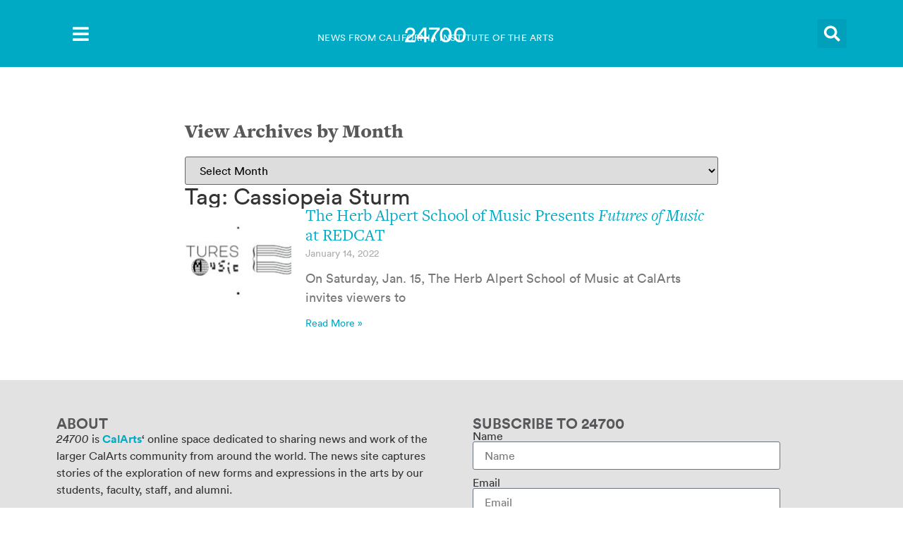

--- FILE ---
content_type: text/html; charset=UTF-8
request_url: https://24700.calarts.edu/tag/cassiopeia-sturm/
body_size: 26898
content:
<!doctype html>
<html lang="en-US" prefix="og: https://ogp.me/ns#">
<head>
	<meta charset="UTF-8">
	<meta name="viewport" content="width=device-width, initial-scale=1">
	<link rel="profile" href="https://gmpg.org/xfn/11">
		<style>img:is([sizes="auto" i], [sizes^="auto," i]) { contain-intrinsic-size: 3000px 1500px }</style>
	
<!-- Search Engine Optimization by Rank Math - https://rankmath.com/ -->
<title>Cassiopeia Sturm - 24700</title>
<meta name="robots" content="follow, noindex"/>
<meta property="og:locale" content="en_US" />
<meta property="og:type" content="article" />
<meta property="og:title" content="Cassiopeia Sturm - 24700" />
<meta property="og:url" content="https://24700.calarts.edu/tag/cassiopeia-sturm/" />
<meta property="og:site_name" content="24700 - The CalArts News Site" />
<meta property="og:image" content="https://24700.calarts.edu/wp-content/uploads/2025/11/24700.jpg" />
<meta property="og:image:secure_url" content="https://24700.calarts.edu/wp-content/uploads/2025/11/24700.jpg" />
<meta property="og:image:width" content="1200" />
<meta property="og:image:height" content="630" />
<meta property="og:image:type" content="image/jpeg" />
<meta name="twitter:card" content="summary_large_image" />
<meta name="twitter:title" content="Cassiopeia Sturm - 24700" />
<meta name="twitter:image" content="https://24700.calarts.edu/wp-content/uploads/2025/11/24700.jpg" />
<meta name="twitter:label1" content="Posts" />
<meta name="twitter:data1" content="1" />
<script type="application/ld+json" class="rank-math-schema">{"@context":"https://schema.org","@graph":[{"@type":"CollegeOrUniversity","@id":"https://24700.calarts.edu/#organization","name":"California Institute of the Arts (CalArts)","url":"https://24700.calarts.edu","email":"caCommsAdmin","logo":{"@type":"ImageObject","@id":"https://24700.calarts.edu/#logo","url":"https://24700.calarts.edu/wp-content/uploads/2025/11/calarts-favicon.png","contentUrl":"https://24700.calarts.edu/wp-content/uploads/2025/11/calarts-favicon.png","caption":"24700 - The CalArts News Site","inLanguage":"en-US","width":"118","height":"118"}},{"@type":"WebSite","@id":"https://24700.calarts.edu/#website","url":"https://24700.calarts.edu","name":"24700 - The CalArts News Site","alternateName":"24700","publisher":{"@id":"https://24700.calarts.edu/#organization"},"inLanguage":"en-US"},{"@type":"CollectionPage","@id":"https://24700.calarts.edu/tag/cassiopeia-sturm/#webpage","url":"https://24700.calarts.edu/tag/cassiopeia-sturm/","name":"Cassiopeia Sturm - 24700","isPartOf":{"@id":"https://24700.calarts.edu/#website"},"inLanguage":"en-US"}]}</script>
<!-- /Rank Math WordPress SEO plugin -->

<link rel='dns-prefetch' href='//24700.calarts.edu' />
<link rel='dns-prefetch' href='//www.googletagmanager.com' />
<link rel="alternate" type="application/rss+xml" title="24700 &raquo; Feed" href="https://24700.calarts.edu/feed/" />
<link rel="alternate" type="application/rss+xml" title="24700 &raquo; Comments Feed" href="https://24700.calarts.edu/comments/feed/" />
<link rel="alternate" type="application/rss+xml" title="24700 &raquo; Cassiopeia Sturm Tag Feed" href="https://24700.calarts.edu/tag/cassiopeia-sturm/feed/" />
<script>
window._wpemojiSettings = {"baseUrl":"https:\/\/s.w.org\/images\/core\/emoji\/16.0.1\/72x72\/","ext":".png","svgUrl":"https:\/\/s.w.org\/images\/core\/emoji\/16.0.1\/svg\/","svgExt":".svg","source":{"concatemoji":"https:\/\/24700.calarts.edu\/wp-includes\/js\/wp-emoji-release.min.js?ver=6.8.2"}};
/*! This file is auto-generated */
!function(s,n){var o,i,e;function c(e){try{var t={supportTests:e,timestamp:(new Date).valueOf()};sessionStorage.setItem(o,JSON.stringify(t))}catch(e){}}function p(e,t,n){e.clearRect(0,0,e.canvas.width,e.canvas.height),e.fillText(t,0,0);var t=new Uint32Array(e.getImageData(0,0,e.canvas.width,e.canvas.height).data),a=(e.clearRect(0,0,e.canvas.width,e.canvas.height),e.fillText(n,0,0),new Uint32Array(e.getImageData(0,0,e.canvas.width,e.canvas.height).data));return t.every(function(e,t){return e===a[t]})}function u(e,t){e.clearRect(0,0,e.canvas.width,e.canvas.height),e.fillText(t,0,0);for(var n=e.getImageData(16,16,1,1),a=0;a<n.data.length;a++)if(0!==n.data[a])return!1;return!0}function f(e,t,n,a){switch(t){case"flag":return n(e,"\ud83c\udff3\ufe0f\u200d\u26a7\ufe0f","\ud83c\udff3\ufe0f\u200b\u26a7\ufe0f")?!1:!n(e,"\ud83c\udde8\ud83c\uddf6","\ud83c\udde8\u200b\ud83c\uddf6")&&!n(e,"\ud83c\udff4\udb40\udc67\udb40\udc62\udb40\udc65\udb40\udc6e\udb40\udc67\udb40\udc7f","\ud83c\udff4\u200b\udb40\udc67\u200b\udb40\udc62\u200b\udb40\udc65\u200b\udb40\udc6e\u200b\udb40\udc67\u200b\udb40\udc7f");case"emoji":return!a(e,"\ud83e\udedf")}return!1}function g(e,t,n,a){var r="undefined"!=typeof WorkerGlobalScope&&self instanceof WorkerGlobalScope?new OffscreenCanvas(300,150):s.createElement("canvas"),o=r.getContext("2d",{willReadFrequently:!0}),i=(o.textBaseline="top",o.font="600 32px Arial",{});return e.forEach(function(e){i[e]=t(o,e,n,a)}),i}function t(e){var t=s.createElement("script");t.src=e,t.defer=!0,s.head.appendChild(t)}"undefined"!=typeof Promise&&(o="wpEmojiSettingsSupports",i=["flag","emoji"],n.supports={everything:!0,everythingExceptFlag:!0},e=new Promise(function(e){s.addEventListener("DOMContentLoaded",e,{once:!0})}),new Promise(function(t){var n=function(){try{var e=JSON.parse(sessionStorage.getItem(o));if("object"==typeof e&&"number"==typeof e.timestamp&&(new Date).valueOf()<e.timestamp+604800&&"object"==typeof e.supportTests)return e.supportTests}catch(e){}return null}();if(!n){if("undefined"!=typeof Worker&&"undefined"!=typeof OffscreenCanvas&&"undefined"!=typeof URL&&URL.createObjectURL&&"undefined"!=typeof Blob)try{var e="postMessage("+g.toString()+"("+[JSON.stringify(i),f.toString(),p.toString(),u.toString()].join(",")+"));",a=new Blob([e],{type:"text/javascript"}),r=new Worker(URL.createObjectURL(a),{name:"wpTestEmojiSupports"});return void(r.onmessage=function(e){c(n=e.data),r.terminate(),t(n)})}catch(e){}c(n=g(i,f,p,u))}t(n)}).then(function(e){for(var t in e)n.supports[t]=e[t],n.supports.everything=n.supports.everything&&n.supports[t],"flag"!==t&&(n.supports.everythingExceptFlag=n.supports.everythingExceptFlag&&n.supports[t]);n.supports.everythingExceptFlag=n.supports.everythingExceptFlag&&!n.supports.flag,n.DOMReady=!1,n.readyCallback=function(){n.DOMReady=!0}}).then(function(){return e}).then(function(){var e;n.supports.everything||(n.readyCallback(),(e=n.source||{}).concatemoji?t(e.concatemoji):e.wpemoji&&e.twemoji&&(t(e.twemoji),t(e.wpemoji)))}))}((window,document),window._wpemojiSettings);
</script>
<style id='cf-frontend-style-inline-css'>
@font-face {
	font-family: 'Freight Family';
	font-weight: 400;
	font-display: auto;
	font-fallback: Serif;
	src: url('https://24700.calarts.edu/wp-content/uploads/2023/05/FreightTextPro_book_3296D3_1_0.woff2') format('woff2'),
		url('https://24700.calarts.edu/wp-content/uploads/2023/05/FreightTextPro_3296D3_1_0.woff') format('woff'),
		url('https://24700.calarts.edu/wp-content/uploads/2023/05/FreightTextPro_book_3296D3_1_0-1.eot?#iefix') format('embedded-opentype');
}
@font-face {
	font-family: 'Freight Family';
	font-weight: 700;
	font-display: auto;
	font-fallback: Serif;
	src: url('https://24700.calarts.edu/wp-content/uploads/2023/05/FreightTextPro_black_3296D3_2_0.woff2') format('woff2'),
		url('https://24700.calarts.edu/wp-content/uploads/2023/05/FreightTextPro_black_3296D3_2_0.woff') format('woff'),
		url('https://24700.calarts.edu/wp-content/uploads/2023/05/FreightTextPro_book_3296D3_1_0-1.eot?#iefix') format('embedded-opentype');
}
@font-face {
	font-family: 'Freight Family';
	font-weight: 400;
	font-display: auto;
	font-fallback: Serif;
	src: url('https://24700.calarts.edu/wp-content/uploads/2023/05/FreightTextPro_book_3296D3_1_0.woff2') format('woff2'),
		url('https://24700.calarts.edu/wp-content/uploads/2023/05/FreightTextPro_3296D3_1_0.woff') format('woff'),
		url('https://24700.calarts.edu/wp-content/uploads/2023/05/FreightTextPro_book_3296D3_1_0-1.eot?#iefix') format('embedded-opentype');
}
@font-face {
	font-family: 'Freight Family';
	font-weight: 700;
	font-display: auto;
	font-fallback: Serif;
	src: url('https://24700.calarts.edu/wp-content/uploads/2023/05/FreightTextPro_black_3296D3_2_0.woff2') format('woff2'),
		url('https://24700.calarts.edu/wp-content/uploads/2023/05/FreightTextPro_black_3296D3_2_0.woff') format('woff'),
		url('https://24700.calarts.edu/wp-content/uploads/2023/05/FreightTextPro_book_3296D3_1_0-1.eot?#iefix') format('embedded-opentype');
}
@font-face {
	font-family: 'Freight Family';
	font-weight: 400;
	font-display: auto;
	font-fallback: Serif;
	src: url('https://24700.calarts.edu/wp-content/uploads/2023/05/FreightTextPro_book_3296D3_1_0.woff2') format('woff2'),
		url('https://24700.calarts.edu/wp-content/uploads/2023/05/FreightTextPro_3296D3_1_0.woff') format('woff'),
		url('https://24700.calarts.edu/wp-content/uploads/2023/05/FreightTextPro_book_3296D3_1_0-1.eot?#iefix') format('embedded-opentype');
}
@font-face {
	font-family: 'Freight Family';
	font-weight: 700;
	font-display: auto;
	font-fallback: Serif;
	src: url('https://24700.calarts.edu/wp-content/uploads/2023/05/FreightTextPro_black_3296D3_2_0.woff2') format('woff2'),
		url('https://24700.calarts.edu/wp-content/uploads/2023/05/FreightTextPro_black_3296D3_2_0.woff') format('woff'),
		url('https://24700.calarts.edu/wp-content/uploads/2023/05/FreightTextPro_book_3296D3_1_0-1.eot?#iefix') format('embedded-opentype');
}
@font-face {
	font-family: 'Freight Family';
	font-weight: 400;
	font-display: auto;
	font-fallback: Serif;
	src: url('https://24700.calarts.edu/wp-content/uploads/2023/05/FreightTextPro_book_3296D3_1_0.woff2') format('woff2'),
		url('https://24700.calarts.edu/wp-content/uploads/2023/05/FreightTextPro_3296D3_1_0.woff') format('woff'),
		url('https://24700.calarts.edu/wp-content/uploads/2023/05/FreightTextPro_book_3296D3_1_0-1.eot?#iefix') format('embedded-opentype');
}
@font-face {
	font-family: 'Freight Family';
	font-weight: 700;
	font-display: auto;
	font-fallback: Serif;
	src: url('https://24700.calarts.edu/wp-content/uploads/2023/05/FreightTextPro_black_3296D3_2_0.woff2') format('woff2'),
		url('https://24700.calarts.edu/wp-content/uploads/2023/05/FreightTextPro_black_3296D3_2_0.woff') format('woff'),
		url('https://24700.calarts.edu/wp-content/uploads/2023/05/FreightTextPro_book_3296D3_1_0-1.eot?#iefix') format('embedded-opentype');
}
@font-face {
	font-family: 'Circular Family';
	font-weight: 400;
	font-display: auto;
	font-fallback: Arial;
	src: url('https://24700.calarts.edu/wp-content/uploads/2023/05/lineto-circular-pro-book.woff2') format('woff2'),
		url('https://24700.calarts.edu/wp-content/uploads/2023/05/lineto-circular-pro-book.woff') format('woff'),
		url('https://24700.calarts.edu/wp-content/uploads/2023/05/FreightTextPro_book_3296D3_1_0.eot?#iefix') format('embedded-opentype');
}
@font-face {
	font-family: 'Circular Family';
	font-weight: 500;
	font-display: auto;
	font-fallback: Arial;
	src: url('https://24700.calarts.edu/wp-content/uploads/2023/05/lineto-circular-pro-medium.woff2') format('woff2'),
		url('https://24700.calarts.edu/wp-content/uploads/2023/05/lineto-circular-pro-medium.woff') format('woff'),
		url('https://24700.calarts.edu/wp-content/uploads/2023/05/lineto-circular-pro-medium.eot?#iefix') format('embedded-opentype');
}
@font-face {
	font-family: 'Circular Family';
	font-weight: 700;
	font-display: auto;
	font-fallback: Arial;
	src: url('https://24700.calarts.edu/wp-content/uploads/2023/05/lineto-circular-pro-bold.woff2') format('woff2'),
		url('https://24700.calarts.edu/wp-content/uploads/2023/05/lineto-circular-pro-bold.woff') format('woff'),
		url('https://24700.calarts.edu/wp-content/uploads/2023/05/lineto-circular-pro-bold.eot?#iefix') format('embedded-opentype');
}
@font-face {
	font-family: 'Circular Family';
	font-weight: 800;
	font-display: auto;
	font-fallback: Arial;
	src: url('https://24700.calarts.edu/wp-content/uploads/2023/05/lineto-circular-pro-black.woff2') format('woff2'),
		url('https://24700.calarts.edu/wp-content/uploads/2023/05/lineto-circular-pro-black.woff') format('woff'),
		url('https://24700.calarts.edu/wp-content/uploads/2023/05/lineto-circular-pro-black.eot?#iefix') format('embedded-opentype');
}
@font-face {
	font-family: 'Circular Family';
	font-weight: 400;
	font-display: auto;
	font-fallback: Arial;
	src: url('https://24700.calarts.edu/wp-content/uploads/2023/05/lineto-circular-pro-book.woff2') format('woff2'),
		url('https://24700.calarts.edu/wp-content/uploads/2023/05/lineto-circular-pro-book.woff') format('woff'),
		url('https://24700.calarts.edu/wp-content/uploads/2023/05/FreightTextPro_book_3296D3_1_0.eot?#iefix') format('embedded-opentype');
}
@font-face {
	font-family: 'Circular Family';
	font-weight: 500;
	font-display: auto;
	font-fallback: Arial;
	src: url('https://24700.calarts.edu/wp-content/uploads/2023/05/lineto-circular-pro-medium.woff2') format('woff2'),
		url('https://24700.calarts.edu/wp-content/uploads/2023/05/lineto-circular-pro-medium.woff') format('woff'),
		url('https://24700.calarts.edu/wp-content/uploads/2023/05/lineto-circular-pro-medium.eot?#iefix') format('embedded-opentype');
}
@font-face {
	font-family: 'Circular Family';
	font-weight: 700;
	font-display: auto;
	font-fallback: Arial;
	src: url('https://24700.calarts.edu/wp-content/uploads/2023/05/lineto-circular-pro-bold.woff2') format('woff2'),
		url('https://24700.calarts.edu/wp-content/uploads/2023/05/lineto-circular-pro-bold.woff') format('woff'),
		url('https://24700.calarts.edu/wp-content/uploads/2023/05/lineto-circular-pro-bold.eot?#iefix') format('embedded-opentype');
}
@font-face {
	font-family: 'Circular Family';
	font-weight: 800;
	font-display: auto;
	font-fallback: Arial;
	src: url('https://24700.calarts.edu/wp-content/uploads/2023/05/lineto-circular-pro-black.woff2') format('woff2'),
		url('https://24700.calarts.edu/wp-content/uploads/2023/05/lineto-circular-pro-black.woff') format('woff'),
		url('https://24700.calarts.edu/wp-content/uploads/2023/05/lineto-circular-pro-black.eot?#iefix') format('embedded-opentype');
}
@font-face {
	font-family: 'Circular Family';
	font-weight: 400;
	font-display: auto;
	font-fallback: Arial;
	src: url('https://24700.calarts.edu/wp-content/uploads/2023/05/lineto-circular-pro-book.woff2') format('woff2'),
		url('https://24700.calarts.edu/wp-content/uploads/2023/05/lineto-circular-pro-book.woff') format('woff'),
		url('https://24700.calarts.edu/wp-content/uploads/2023/05/FreightTextPro_book_3296D3_1_0.eot?#iefix') format('embedded-opentype');
}
@font-face {
	font-family: 'Circular Family';
	font-weight: 500;
	font-display: auto;
	font-fallback: Arial;
	src: url('https://24700.calarts.edu/wp-content/uploads/2023/05/lineto-circular-pro-medium.woff2') format('woff2'),
		url('https://24700.calarts.edu/wp-content/uploads/2023/05/lineto-circular-pro-medium.woff') format('woff'),
		url('https://24700.calarts.edu/wp-content/uploads/2023/05/lineto-circular-pro-medium.eot?#iefix') format('embedded-opentype');
}
@font-face {
	font-family: 'Circular Family';
	font-weight: 700;
	font-display: auto;
	font-fallback: Arial;
	src: url('https://24700.calarts.edu/wp-content/uploads/2023/05/lineto-circular-pro-bold.woff2') format('woff2'),
		url('https://24700.calarts.edu/wp-content/uploads/2023/05/lineto-circular-pro-bold.woff') format('woff'),
		url('https://24700.calarts.edu/wp-content/uploads/2023/05/lineto-circular-pro-bold.eot?#iefix') format('embedded-opentype');
}
@font-face {
	font-family: 'Circular Family';
	font-weight: 800;
	font-display: auto;
	font-fallback: Arial;
	src: url('https://24700.calarts.edu/wp-content/uploads/2023/05/lineto-circular-pro-black.woff2') format('woff2'),
		url('https://24700.calarts.edu/wp-content/uploads/2023/05/lineto-circular-pro-black.woff') format('woff'),
		url('https://24700.calarts.edu/wp-content/uploads/2023/05/lineto-circular-pro-black.eot?#iefix') format('embedded-opentype');
}
@font-face {
	font-family: 'Circular Family';
	font-weight: 400;
	font-display: auto;
	font-fallback: Arial;
	src: url('https://24700.calarts.edu/wp-content/uploads/2023/05/lineto-circular-pro-book.woff2') format('woff2'),
		url('https://24700.calarts.edu/wp-content/uploads/2023/05/lineto-circular-pro-book.woff') format('woff'),
		url('https://24700.calarts.edu/wp-content/uploads/2023/05/FreightTextPro_book_3296D3_1_0.eot?#iefix') format('embedded-opentype');
}
@font-face {
	font-family: 'Circular Family';
	font-weight: 500;
	font-display: auto;
	font-fallback: Arial;
	src: url('https://24700.calarts.edu/wp-content/uploads/2023/05/lineto-circular-pro-medium.woff2') format('woff2'),
		url('https://24700.calarts.edu/wp-content/uploads/2023/05/lineto-circular-pro-medium.woff') format('woff'),
		url('https://24700.calarts.edu/wp-content/uploads/2023/05/lineto-circular-pro-medium.eot?#iefix') format('embedded-opentype');
}
@font-face {
	font-family: 'Circular Family';
	font-weight: 700;
	font-display: auto;
	font-fallback: Arial;
	src: url('https://24700.calarts.edu/wp-content/uploads/2023/05/lineto-circular-pro-bold.woff2') format('woff2'),
		url('https://24700.calarts.edu/wp-content/uploads/2023/05/lineto-circular-pro-bold.woff') format('woff'),
		url('https://24700.calarts.edu/wp-content/uploads/2023/05/lineto-circular-pro-bold.eot?#iefix') format('embedded-opentype');
}
@font-face {
	font-family: 'Circular Family';
	font-weight: 800;
	font-display: auto;
	font-fallback: Arial;
	src: url('https://24700.calarts.edu/wp-content/uploads/2023/05/lineto-circular-pro-black.woff2') format('woff2'),
		url('https://24700.calarts.edu/wp-content/uploads/2023/05/lineto-circular-pro-black.woff') format('woff'),
		url('https://24700.calarts.edu/wp-content/uploads/2023/05/lineto-circular-pro-black.eot?#iefix') format('embedded-opentype');
}
</style>
<style id='wp-emoji-styles-inline-css'>

	img.wp-smiley, img.emoji {
		display: inline !important;
		border: none !important;
		box-shadow: none !important;
		height: 1em !important;
		width: 1em !important;
		margin: 0 0.07em !important;
		vertical-align: -0.1em !important;
		background: none !important;
		padding: 0 !important;
	}
</style>
<link rel='stylesheet' id='wp-block-library-css' href='https://24700.calarts.edu/wp-includes/css/dist/block-library/style.min.css?ver=6.8.2' media='all' />
<style id='global-styles-inline-css'>
:root{--wp--preset--aspect-ratio--square: 1;--wp--preset--aspect-ratio--4-3: 4/3;--wp--preset--aspect-ratio--3-4: 3/4;--wp--preset--aspect-ratio--3-2: 3/2;--wp--preset--aspect-ratio--2-3: 2/3;--wp--preset--aspect-ratio--16-9: 16/9;--wp--preset--aspect-ratio--9-16: 9/16;--wp--preset--color--black: #000000;--wp--preset--color--cyan-bluish-gray: #abb8c3;--wp--preset--color--white: #ffffff;--wp--preset--color--pale-pink: #f78da7;--wp--preset--color--vivid-red: #cf2e2e;--wp--preset--color--luminous-vivid-orange: #ff6900;--wp--preset--color--luminous-vivid-amber: #fcb900;--wp--preset--color--light-green-cyan: #7bdcb5;--wp--preset--color--vivid-green-cyan: #00d084;--wp--preset--color--pale-cyan-blue: #8ed1fc;--wp--preset--color--vivid-cyan-blue: #0693e3;--wp--preset--color--vivid-purple: #9b51e0;--wp--preset--gradient--vivid-cyan-blue-to-vivid-purple: linear-gradient(135deg,rgba(6,147,227,1) 0%,rgb(155,81,224) 100%);--wp--preset--gradient--light-green-cyan-to-vivid-green-cyan: linear-gradient(135deg,rgb(122,220,180) 0%,rgb(0,208,130) 100%);--wp--preset--gradient--luminous-vivid-amber-to-luminous-vivid-orange: linear-gradient(135deg,rgba(252,185,0,1) 0%,rgba(255,105,0,1) 100%);--wp--preset--gradient--luminous-vivid-orange-to-vivid-red: linear-gradient(135deg,rgba(255,105,0,1) 0%,rgb(207,46,46) 100%);--wp--preset--gradient--very-light-gray-to-cyan-bluish-gray: linear-gradient(135deg,rgb(238,238,238) 0%,rgb(169,184,195) 100%);--wp--preset--gradient--cool-to-warm-spectrum: linear-gradient(135deg,rgb(74,234,220) 0%,rgb(151,120,209) 20%,rgb(207,42,186) 40%,rgb(238,44,130) 60%,rgb(251,105,98) 80%,rgb(254,248,76) 100%);--wp--preset--gradient--blush-light-purple: linear-gradient(135deg,rgb(255,206,236) 0%,rgb(152,150,240) 100%);--wp--preset--gradient--blush-bordeaux: linear-gradient(135deg,rgb(254,205,165) 0%,rgb(254,45,45) 50%,rgb(107,0,62) 100%);--wp--preset--gradient--luminous-dusk: linear-gradient(135deg,rgb(255,203,112) 0%,rgb(199,81,192) 50%,rgb(65,88,208) 100%);--wp--preset--gradient--pale-ocean: linear-gradient(135deg,rgb(255,245,203) 0%,rgb(182,227,212) 50%,rgb(51,167,181) 100%);--wp--preset--gradient--electric-grass: linear-gradient(135deg,rgb(202,248,128) 0%,rgb(113,206,126) 100%);--wp--preset--gradient--midnight: linear-gradient(135deg,rgb(2,3,129) 0%,rgb(40,116,252) 100%);--wp--preset--font-size--small: 13px;--wp--preset--font-size--medium: 20px;--wp--preset--font-size--large: 36px;--wp--preset--font-size--x-large: 42px;--wp--preset--spacing--20: 0.44rem;--wp--preset--spacing--30: 0.67rem;--wp--preset--spacing--40: 1rem;--wp--preset--spacing--50: 1.5rem;--wp--preset--spacing--60: 2.25rem;--wp--preset--spacing--70: 3.38rem;--wp--preset--spacing--80: 5.06rem;--wp--preset--shadow--natural: 6px 6px 9px rgba(0, 0, 0, 0.2);--wp--preset--shadow--deep: 12px 12px 50px rgba(0, 0, 0, 0.4);--wp--preset--shadow--sharp: 6px 6px 0px rgba(0, 0, 0, 0.2);--wp--preset--shadow--outlined: 6px 6px 0px -3px rgba(255, 255, 255, 1), 6px 6px rgba(0, 0, 0, 1);--wp--preset--shadow--crisp: 6px 6px 0px rgba(0, 0, 0, 1);}:root { --wp--style--global--content-size: 800px;--wp--style--global--wide-size: 1200px; }:where(body) { margin: 0; }.wp-site-blocks > .alignleft { float: left; margin-right: 2em; }.wp-site-blocks > .alignright { float: right; margin-left: 2em; }.wp-site-blocks > .aligncenter { justify-content: center; margin-left: auto; margin-right: auto; }:where(.wp-site-blocks) > * { margin-block-start: 24px; margin-block-end: 0; }:where(.wp-site-blocks) > :first-child { margin-block-start: 0; }:where(.wp-site-blocks) > :last-child { margin-block-end: 0; }:root { --wp--style--block-gap: 24px; }:root :where(.is-layout-flow) > :first-child{margin-block-start: 0;}:root :where(.is-layout-flow) > :last-child{margin-block-end: 0;}:root :where(.is-layout-flow) > *{margin-block-start: 24px;margin-block-end: 0;}:root :where(.is-layout-constrained) > :first-child{margin-block-start: 0;}:root :where(.is-layout-constrained) > :last-child{margin-block-end: 0;}:root :where(.is-layout-constrained) > *{margin-block-start: 24px;margin-block-end: 0;}:root :where(.is-layout-flex){gap: 24px;}:root :where(.is-layout-grid){gap: 24px;}.is-layout-flow > .alignleft{float: left;margin-inline-start: 0;margin-inline-end: 2em;}.is-layout-flow > .alignright{float: right;margin-inline-start: 2em;margin-inline-end: 0;}.is-layout-flow > .aligncenter{margin-left: auto !important;margin-right: auto !important;}.is-layout-constrained > .alignleft{float: left;margin-inline-start: 0;margin-inline-end: 2em;}.is-layout-constrained > .alignright{float: right;margin-inline-start: 2em;margin-inline-end: 0;}.is-layout-constrained > .aligncenter{margin-left: auto !important;margin-right: auto !important;}.is-layout-constrained > :where(:not(.alignleft):not(.alignright):not(.alignfull)){max-width: var(--wp--style--global--content-size);margin-left: auto !important;margin-right: auto !important;}.is-layout-constrained > .alignwide{max-width: var(--wp--style--global--wide-size);}body .is-layout-flex{display: flex;}.is-layout-flex{flex-wrap: wrap;align-items: center;}.is-layout-flex > :is(*, div){margin: 0;}body .is-layout-grid{display: grid;}.is-layout-grid > :is(*, div){margin: 0;}body{padding-top: 0px;padding-right: 0px;padding-bottom: 0px;padding-left: 0px;}a:where(:not(.wp-element-button)){text-decoration: underline;}:root :where(.wp-element-button, .wp-block-button__link){background-color: #32373c;border-width: 0;color: #fff;font-family: inherit;font-size: inherit;line-height: inherit;padding: calc(0.667em + 2px) calc(1.333em + 2px);text-decoration: none;}.has-black-color{color: var(--wp--preset--color--black) !important;}.has-cyan-bluish-gray-color{color: var(--wp--preset--color--cyan-bluish-gray) !important;}.has-white-color{color: var(--wp--preset--color--white) !important;}.has-pale-pink-color{color: var(--wp--preset--color--pale-pink) !important;}.has-vivid-red-color{color: var(--wp--preset--color--vivid-red) !important;}.has-luminous-vivid-orange-color{color: var(--wp--preset--color--luminous-vivid-orange) !important;}.has-luminous-vivid-amber-color{color: var(--wp--preset--color--luminous-vivid-amber) !important;}.has-light-green-cyan-color{color: var(--wp--preset--color--light-green-cyan) !important;}.has-vivid-green-cyan-color{color: var(--wp--preset--color--vivid-green-cyan) !important;}.has-pale-cyan-blue-color{color: var(--wp--preset--color--pale-cyan-blue) !important;}.has-vivid-cyan-blue-color{color: var(--wp--preset--color--vivid-cyan-blue) !important;}.has-vivid-purple-color{color: var(--wp--preset--color--vivid-purple) !important;}.has-black-background-color{background-color: var(--wp--preset--color--black) !important;}.has-cyan-bluish-gray-background-color{background-color: var(--wp--preset--color--cyan-bluish-gray) !important;}.has-white-background-color{background-color: var(--wp--preset--color--white) !important;}.has-pale-pink-background-color{background-color: var(--wp--preset--color--pale-pink) !important;}.has-vivid-red-background-color{background-color: var(--wp--preset--color--vivid-red) !important;}.has-luminous-vivid-orange-background-color{background-color: var(--wp--preset--color--luminous-vivid-orange) !important;}.has-luminous-vivid-amber-background-color{background-color: var(--wp--preset--color--luminous-vivid-amber) !important;}.has-light-green-cyan-background-color{background-color: var(--wp--preset--color--light-green-cyan) !important;}.has-vivid-green-cyan-background-color{background-color: var(--wp--preset--color--vivid-green-cyan) !important;}.has-pale-cyan-blue-background-color{background-color: var(--wp--preset--color--pale-cyan-blue) !important;}.has-vivid-cyan-blue-background-color{background-color: var(--wp--preset--color--vivid-cyan-blue) !important;}.has-vivid-purple-background-color{background-color: var(--wp--preset--color--vivid-purple) !important;}.has-black-border-color{border-color: var(--wp--preset--color--black) !important;}.has-cyan-bluish-gray-border-color{border-color: var(--wp--preset--color--cyan-bluish-gray) !important;}.has-white-border-color{border-color: var(--wp--preset--color--white) !important;}.has-pale-pink-border-color{border-color: var(--wp--preset--color--pale-pink) !important;}.has-vivid-red-border-color{border-color: var(--wp--preset--color--vivid-red) !important;}.has-luminous-vivid-orange-border-color{border-color: var(--wp--preset--color--luminous-vivid-orange) !important;}.has-luminous-vivid-amber-border-color{border-color: var(--wp--preset--color--luminous-vivid-amber) !important;}.has-light-green-cyan-border-color{border-color: var(--wp--preset--color--light-green-cyan) !important;}.has-vivid-green-cyan-border-color{border-color: var(--wp--preset--color--vivid-green-cyan) !important;}.has-pale-cyan-blue-border-color{border-color: var(--wp--preset--color--pale-cyan-blue) !important;}.has-vivid-cyan-blue-border-color{border-color: var(--wp--preset--color--vivid-cyan-blue) !important;}.has-vivid-purple-border-color{border-color: var(--wp--preset--color--vivid-purple) !important;}.has-vivid-cyan-blue-to-vivid-purple-gradient-background{background: var(--wp--preset--gradient--vivid-cyan-blue-to-vivid-purple) !important;}.has-light-green-cyan-to-vivid-green-cyan-gradient-background{background: var(--wp--preset--gradient--light-green-cyan-to-vivid-green-cyan) !important;}.has-luminous-vivid-amber-to-luminous-vivid-orange-gradient-background{background: var(--wp--preset--gradient--luminous-vivid-amber-to-luminous-vivid-orange) !important;}.has-luminous-vivid-orange-to-vivid-red-gradient-background{background: var(--wp--preset--gradient--luminous-vivid-orange-to-vivid-red) !important;}.has-very-light-gray-to-cyan-bluish-gray-gradient-background{background: var(--wp--preset--gradient--very-light-gray-to-cyan-bluish-gray) !important;}.has-cool-to-warm-spectrum-gradient-background{background: var(--wp--preset--gradient--cool-to-warm-spectrum) !important;}.has-blush-light-purple-gradient-background{background: var(--wp--preset--gradient--blush-light-purple) !important;}.has-blush-bordeaux-gradient-background{background: var(--wp--preset--gradient--blush-bordeaux) !important;}.has-luminous-dusk-gradient-background{background: var(--wp--preset--gradient--luminous-dusk) !important;}.has-pale-ocean-gradient-background{background: var(--wp--preset--gradient--pale-ocean) !important;}.has-electric-grass-gradient-background{background: var(--wp--preset--gradient--electric-grass) !important;}.has-midnight-gradient-background{background: var(--wp--preset--gradient--midnight) !important;}.has-small-font-size{font-size: var(--wp--preset--font-size--small) !important;}.has-medium-font-size{font-size: var(--wp--preset--font-size--medium) !important;}.has-large-font-size{font-size: var(--wp--preset--font-size--large) !important;}.has-x-large-font-size{font-size: var(--wp--preset--font-size--x-large) !important;}
:root :where(.wp-block-pullquote){font-size: 1.5em;line-height: 1.6;}
</style>
<link rel='stylesheet' id='hello-elementor-css' href='https://24700.calarts.edu/wp-content/themes/hello-elementor/assets/css/reset.css?ver=3.4.5' media='all' />
<link rel='stylesheet' id='hello-elementor-theme-style-css' href='https://24700.calarts.edu/wp-content/themes/hello-elementor/assets/css/theme.css?ver=3.4.5' media='all' />
<link rel='stylesheet' id='hello-elementor-header-footer-css' href='https://24700.calarts.edu/wp-content/themes/hello-elementor/assets/css/header-footer.css?ver=3.4.5' media='all' />
<link rel='stylesheet' id='elementor-frontend-css' href='https://24700.calarts.edu/wp-content/plugins/elementor/assets/css/frontend.min.css?ver=3.33.0' media='all' />
<style id='elementor-frontend-inline-css'>
.elementor-kit-6{--e-global-color-primary:#58585B;--e-global-color-secondary:#00A9C4;--e-global-color-text:#58585B;--e-global-color-e22d1af:#FFFFFF;--e-global-color-be02497:#9E9E9E;--e-global-typography-primary-font-family:"Freight";--e-global-typography-primary-font-size:36px;--e-global-typography-primary-font-weight:400;--e-global-typography-secondary-font-family:"Circular";--e-global-typography-secondary-font-size:32px;--e-global-typography-secondary-font-weight:400;--e-global-typography-text-font-family:"Circular";--e-global-typography-text-font-size:16px;--e-global-typography-text-font-weight:400;--e-global-typography-accent-font-size:14px;--e-global-typography-accent-font-weight:400;font-family:var( --e-global-typography-text-font-family ), Sans-serif;font-size:var( --e-global-typography-text-font-size );font-weight:var( --e-global-typography-text-font-weight );}.elementor-kit-6 button,.elementor-kit-6 input[type="button"],.elementor-kit-6 input[type="submit"],.elementor-kit-6 .elementor-button{background-color:var( --e-global-color-secondary );color:var( --e-global-color-e22d1af );border-style:none;}.elementor-kit-6 button:hover,.elementor-kit-6 button:focus,.elementor-kit-6 input[type="button"]:hover,.elementor-kit-6 input[type="button"]:focus,.elementor-kit-6 input[type="submit"]:hover,.elementor-kit-6 input[type="submit"]:focus,.elementor-kit-6 .elementor-button:hover,.elementor-kit-6 .elementor-button:focus{background-color:var( --e-global-color-primary );color:var( --e-global-color-e22d1af );}.elementor-kit-6 e-page-transition{background-color:#FFBC7D;}.elementor-kit-6 a{color:var( --e-global-color-secondary );}.elementor-kit-6 h1{font-family:var( --e-global-typography-primary-font-family ), Sans-serif;font-size:var( --e-global-typography-primary-font-size );font-weight:var( --e-global-typography-primary-font-weight );}.elementor-kit-6 h2{font-family:var( --e-global-typography-secondary-font-family ), Sans-serif;font-size:var( --e-global-typography-secondary-font-size );font-weight:var( --e-global-typography-secondary-font-weight );}.elementor-kit-6 h3{font-family:"Circular", Sans-serif;font-size:24px;font-weight:700;}.elementor-kit-6 h4{font-family:"Circular", Sans-serif;font-size:24px;font-weight:400;}.elementor-kit-6 h5{color:#58585B;font-family:"Freight", Sans-serif;font-size:28px;font-weight:700;}.elementor-kit-6 h6{font-family:"Freight", Sans-serif;font-size:24px;font-weight:700;}.elementor-section.elementor-section-boxed > .elementor-container{max-width:1140px;}.e-con{--container-max-width:1140px;}.elementor-widget:not(:last-child){margin-block-end:20px;}.elementor-element{--widgets-spacing:20px 20px;--widgets-spacing-row:20px;--widgets-spacing-column:20px;}{}h1.entry-title{display:var(--page-title-display);}.site-header .site-branding{flex-direction:column;align-items:stretch;}.site-header{padding-inline-end:0px;padding-inline-start:0px;}.site-footer .site-branding{flex-direction:column;align-items:stretch;}@media(max-width:1024px){.elementor-kit-6{font-size:var( --e-global-typography-text-font-size );}.elementor-kit-6 h1{font-size:var( --e-global-typography-primary-font-size );}.elementor-kit-6 h2{font-size:var( --e-global-typography-secondary-font-size );}.elementor-section.elementor-section-boxed > .elementor-container{max-width:1024px;}.e-con{--container-max-width:1024px;}}@media(max-width:767px){.elementor-kit-6{font-size:var( --e-global-typography-text-font-size );}.elementor-kit-6 h1{font-size:var( --e-global-typography-primary-font-size );}.elementor-kit-6 h2{font-size:var( --e-global-typography-secondary-font-size );}.elementor-section.elementor-section-boxed > .elementor-container{max-width:767px;}.e-con{--container-max-width:767px;}}/* Start Custom Fonts CSS */@font-face {
	font-family: 'Freight';
	font-style: normal;
	font-weight: normal;
	font-display: auto;
	src: url('https://24700.calarts.edu/wp-content/uploads/2023/05/FreightTextPro_book_3296D3_1_0.eot');
	src: url('https://24700.calarts.edu/wp-content/uploads/2023/05/FreightTextPro_book_3296D3_1_0.eot?#iefix') format('embedded-opentype'),
		url('https://24700.calarts.edu/wp-content/uploads/2023/05/FreightTextPro_book_3296D3_1_0.woff2') format('woff2'),
		url('https://24700.calarts.edu/wp-content/uploads/2023/05/FreightTextPro_3296D3_1_0.woff') format('woff'),
		url('https://24700.calarts.edu/wp-content/uploads/2023/05/FreightTextPro_book_3296D3_1_0.ttf') format('truetype');
}
@font-face {
	font-family: 'Freight';
	font-style: italic;
	font-weight: normal;
	font-display: auto;
	src: url('https://24700.calarts.edu/wp-content/uploads/2023/05/FreightTextPro_book_italics_3296D3_0_0-1.eot');
	src: url('https://24700.calarts.edu/wp-content/uploads/2023/05/FreightTextPro_book_italics_3296D3_0_0-1.eot?#iefix') format('embedded-opentype'),
		url('https://24700.calarts.edu/wp-content/uploads/2023/05/FreightTextPro_book_italics_3296D3_0_0.woff2') format('woff2'),
		url('https://24700.calarts.edu/wp-content/uploads/2023/05/FreightTextPro_book_italics_3296D3_0_0.woff') format('woff'),
		url('https://24700.calarts.edu/wp-content/uploads/2023/05/FreightTextPro_book_italics_3296D3_0_0.ttf') format('truetype');
}
@font-face {
	font-family: 'Freight';
	font-style: normal;
	font-weight: 900;
	font-display: auto;
	src: url('https://24700.calarts.edu/wp-content/uploads/2023/05/3296D3_2_0.eot');
	src: url('https://24700.calarts.edu/wp-content/uploads/2023/05/3296D3_2_0.eot?#iefix') format('embedded-opentype'),
		url('https://24700.calarts.edu/wp-content/uploads/2023/05/3296D3_2_0.woff2') format('woff2'),
		url('https://24700.calarts.edu/wp-content/uploads/2023/05/3296D3_2_0.woff') format('woff');
}
/* End Custom Fonts CSS */
/* Start Custom Fonts CSS */@font-face {
	font-family: 'Circular';
	font-style: normal;
	font-weight: normal;
	font-display: auto;
	src: url('https://24700.calarts.edu/wp-content/uploads/2023/05/lineto-circular-pro-book.eot');
	src: url('https://24700.calarts.edu/wp-content/uploads/2023/05/lineto-circular-pro-book.eot?#iefix') format('embedded-opentype'),
		url('https://24700.calarts.edu/wp-content/uploads/2023/05/lineto-circular-pro-book.woff2') format('woff2'),
		url('https://24700.calarts.edu/wp-content/uploads/2023/05/lineto-circular-pro-book.woff') format('woff');
}
@font-face {
	font-family: 'Circular';
	font-style: normal;
	font-weight: bold;
	font-display: auto;
	src: url('https://24700.calarts.edu/wp-content/uploads/2023/05/lineto-circular-pro-bold.eot');
	src: url('https://24700.calarts.edu/wp-content/uploads/2023/05/lineto-circular-pro-bold.eot?#iefix') format('embedded-opentype'),
		url('https://24700.calarts.edu/wp-content/uploads/2023/05/lineto-circular-pro-bold.woff2') format('woff2'),
		url('https://24700.calarts.edu/wp-content/uploads/2023/05/lineto-circular-pro-bold.woff') format('woff');
}
@font-face {
	font-family: 'Circular';
	font-style: normal;
	font-weight: 900;
	font-display: auto;
	src: url('https://24700.calarts.edu/wp-content/uploads/2023/05/lineto-circular-pro-black.eot');
	src: url('https://24700.calarts.edu/wp-content/uploads/2023/05/lineto-circular-pro-black.eot?#iefix') format('embedded-opentype'),
		url('https://24700.calarts.edu/wp-content/uploads/2023/05/lineto-circular-pro-black.woff2') format('woff2'),
		url('https://24700.calarts.edu/wp-content/uploads/2023/05/lineto-circular-pro-black.woff') format('woff');
}
@font-face {
	font-family: 'Circular';
	font-style: normal;
	font-weight: 500;
	font-display: auto;
	src: url('https://24700.calarts.edu/wp-content/uploads/2023/05/lineto-circular-pro-medium.eot');
	src: url('https://24700.calarts.edu/wp-content/uploads/2023/05/lineto-circular-pro-medium.eot?#iefix') format('embedded-opentype'),
		url('https://24700.calarts.edu/wp-content/uploads/2023/05/lineto-circular-pro-medium.woff2') format('woff2'),
		url('https://24700.calarts.edu/wp-content/uploads/2023/05/lineto-circular-pro-medium.woff') format('woff');
}
@font-face {
	font-family: 'Circular';
	font-style: italic;
	font-weight: bold;
	font-display: auto;
	src: url('https://24700.calarts.edu/wp-content/uploads/2023/05/lineto-circular-pro-bolditalic.eot');
	src: url('https://24700.calarts.edu/wp-content/uploads/2023/05/lineto-circular-pro-bolditalic.eot?#iefix') format('embedded-opentype'),
		url('https://24700.calarts.edu/wp-content/uploads/2023/05/lineto-circular-pro-bolditalic.woff2') format('woff2'),
		url('https://24700.calarts.edu/wp-content/uploads/2023/05/lineto-circular-pro-bolditalic.woff') format('woff');
}
@font-face {
	font-family: 'Circular';
	font-style: italic;
	font-weight: 500;
	font-display: auto;
	src: url('https://24700.calarts.edu/wp-content/uploads/2023/05/lineto-circular-pro-mediumitalic.eot');
	src: url('https://24700.calarts.edu/wp-content/uploads/2023/05/lineto-circular-pro-mediumitalic.eot?#iefix') format('embedded-opentype'),
		url('https://24700.calarts.edu/wp-content/uploads/2023/05/lineto-circular-pro-mediumitalic.woff2') format('woff2'),
		url('https://24700.calarts.edu/wp-content/uploads/2023/05/lineto-circular-pro-mediumitalic.woff') format('woff');
}
@font-face {
	font-family: 'Circular';
	font-style: italic;
	font-weight: normal;
	font-display: auto;
	src: url('https://24700.calarts.edu/wp-content/uploads/2023/05/lineto-circular-pro-bookitalic.eot');
	src: url('https://24700.calarts.edu/wp-content/uploads/2023/05/lineto-circular-pro-bookitalic.eot?#iefix') format('embedded-opentype'),
		url('https://24700.calarts.edu/wp-content/uploads/2023/05/lineto-circular-pro-bookitalic.woff2') format('woff2'),
		url('https://24700.calarts.edu/wp-content/uploads/2023/05/lineto-circular-pro-bookitalic.woff') format('woff');
}
/* End Custom Fonts CSS */
.elementor-105947 .elementor-element.elementor-element-a5f337a{--display:flex;--flex-direction:row;--container-widget-width:calc( ( 1 - var( --container-widget-flex-grow ) ) * 100% );--container-widget-height:100%;--container-widget-flex-grow:1;--container-widget-align-self:stretch;--flex-wrap-mobile:wrap;--justify-content:center;--align-items:center;--background-transition:0.3s;--overlay-opacity:0.5;}.elementor-105947 .elementor-element.elementor-element-a5f337a:not(.elementor-motion-effects-element-type-background), .elementor-105947 .elementor-element.elementor-element-a5f337a > .elementor-motion-effects-container > .elementor-motion-effects-layer{background-color:var( --e-global-color-secondary );}.elementor-105947 .elementor-element.elementor-element-a5f337a::before, .elementor-105947 .elementor-element.elementor-element-a5f337a > .elementor-background-video-container::before, .elementor-105947 .elementor-element.elementor-element-a5f337a > .e-con-inner > .elementor-background-video-container::before, .elementor-105947 .elementor-element.elementor-element-a5f337a > .elementor-background-slideshow::before, .elementor-105947 .elementor-element.elementor-element-a5f337a > .e-con-inner > .elementor-background-slideshow::before, .elementor-105947 .elementor-element.elementor-element-a5f337a > .elementor-motion-effects-container > .elementor-motion-effects-layer::before{--background-overlay:'';}.elementor-105947 .elementor-element.elementor-element-56285c2{--display:flex;--min-height:0px;--padding-top:0px;--padding-bottom:0px;--padding-left:0px;--padding-right:0px;}.elementor-105947 .elementor-element.elementor-element-56285c2.e-con{--flex-grow:0;--flex-shrink:0;}.elementor-105947 .elementor-element.elementor-element-58f9c6e{--display:flex;}.elementor-widget-mega-menu{--n-menu-title-font-size:var( --e-global-typography-accent-font-size );}.elementor-widget-mega-menu > .elementor-widget-container > .e-n-menu > .e-n-menu-wrapper > .e-n-menu-heading > .e-n-menu-item > .e-n-menu-title, .elementor-widget-mega-menu > .elementor-widget-container > .e-n-menu > .e-n-menu-wrapper > .e-n-menu-heading > .e-n-menu-item > .e-n-menu-title > .e-n-menu-title-container, .elementor-widget-mega-menu > .elementor-widget-container > .e-n-menu > .e-n-menu-wrapper > .e-n-menu-heading > .e-n-menu-item > .e-n-menu-title > .e-n-menu-title-container > span{font-weight:var( --e-global-typography-accent-font-weight );}.elementor-105947 .elementor-element.elementor-element-ee46bd5{--display:flex;border-style:solid;--border-style:solid;border-width:0px 0px 2px 0px;--border-top-width:0px;--border-right-width:0px;--border-bottom-width:2px;--border-left-width:0px;border-color:var( --e-global-color-secondary );--border-color:var( --e-global-color-secondary );--margin-top:32px;--margin-bottom:0px;--margin-left:0px;--margin-right:0px;}.elementor-105947 .elementor-element.elementor-element-68f0460{--display:flex;--flex-direction:row;--container-widget-width:calc( ( 1 - var( --container-widget-flex-grow ) ) * 100% );--container-widget-height:100%;--container-widget-flex-grow:1;--container-widget-align-self:stretch;--flex-wrap-mobile:wrap;--align-items:flex-start;}.elementor-105947 .elementor-element.elementor-element-07e73a2{--display:flex;--gap:10px 10px;--row-gap:10px;--column-gap:10px;}.elementor-widget-heading .elementor-heading-title{font-family:var( --e-global-typography-primary-font-family ), Sans-serif;font-size:var( --e-global-typography-primary-font-size );font-weight:var( --e-global-typography-primary-font-weight );}.elementor-105947 .elementor-element.elementor-element-e3dca59 .elementor-heading-title{font-family:"Circular", Sans-serif;font-size:21px;font-weight:700;text-transform:uppercase;}.elementor-widget-nav-menu .elementor-nav-menu .elementor-item{font-family:var( --e-global-typography-primary-font-family ), Sans-serif;font-size:var( --e-global-typography-primary-font-size );font-weight:var( --e-global-typography-primary-font-weight );}.elementor-widget-nav-menu .elementor-nav-menu--dropdown .elementor-item, .elementor-widget-nav-menu .elementor-nav-menu--dropdown  .elementor-sub-item{font-size:var( --e-global-typography-accent-font-size );font-weight:var( --e-global-typography-accent-font-weight );}.elementor-105947 .elementor-element.elementor-element-ceee4a8:hover .elementor-widget-container{border-style:none;}.elementor-105947 .elementor-element.elementor-element-ceee4a8 .elementor-nav-menu .elementor-item{font-family:"Circular", Sans-serif;font-size:16px;font-weight:400;line-height:12px;}.elementor-105947 .elementor-element.elementor-element-ceee4a8 .elementor-nav-menu--main .elementor-item{color:var( --e-global-color-text );fill:var( --e-global-color-text );padding-left:0px;padding-right:0px;}.elementor-105947 .elementor-element.elementor-element-ceee4a8 .elementor-nav-menu--main .elementor-item:hover,
					.elementor-105947 .elementor-element.elementor-element-ceee4a8 .elementor-nav-menu--main .elementor-item.elementor-item-active,
					.elementor-105947 .elementor-element.elementor-element-ceee4a8 .elementor-nav-menu--main .elementor-item.highlighted,
					.elementor-105947 .elementor-element.elementor-element-ceee4a8 .elementor-nav-menu--main .elementor-item:focus{color:var( --e-global-color-secondary );fill:var( --e-global-color-secondary );}.elementor-105947 .elementor-element.elementor-element-ceee4a8 .elementor-nav-menu--main .elementor-item.elementor-item-active{color:var( --e-global-color-secondary );}.elementor-105947 .elementor-element.elementor-element-ceee4a8{--e-nav-menu-horizontal-menu-item-margin:calc( 0px / 2 );}.elementor-105947 .elementor-element.elementor-element-ceee4a8 .elementor-nav-menu--main:not(.elementor-nav-menu--layout-horizontal) .elementor-nav-menu > li:not(:last-child){margin-bottom:0px;}.elementor-105947 .elementor-element.elementor-element-3299333{--display:flex;--gap:5px 5px;--row-gap:5px;--column-gap:5px;}.elementor-105947 .elementor-element.elementor-element-cde67f4 .elementor-heading-title{font-family:"Circular", Sans-serif;font-size:21px;font-weight:700;text-transform:uppercase;color:var( --e-global-color-primary );}.elementor-105947 .elementor-element.elementor-element-facfe1d .elementor-repeater-item-8bccc1b.elementor-social-icon{background-color:#FFFFFF;}.elementor-105947 .elementor-element.elementor-element-facfe1d .elementor-repeater-item-8bccc1b.elementor-social-icon i{color:var( --e-global-color-primary );}.elementor-105947 .elementor-element.elementor-element-facfe1d .elementor-repeater-item-8bccc1b.elementor-social-icon svg{fill:var( --e-global-color-primary );}.elementor-105947 .elementor-element.elementor-element-facfe1d .elementor-repeater-item-38beb47.elementor-social-icon{background-color:var( --e-global-color-e22d1af );}.elementor-105947 .elementor-element.elementor-element-facfe1d .elementor-repeater-item-38beb47.elementor-social-icon i{color:var( --e-global-color-primary );}.elementor-105947 .elementor-element.elementor-element-facfe1d .elementor-repeater-item-38beb47.elementor-social-icon svg{fill:var( --e-global-color-primary );}.elementor-105947 .elementor-element.elementor-element-facfe1d .elementor-repeater-item-380b574.elementor-social-icon{background-color:#FFFFFF;}.elementor-105947 .elementor-element.elementor-element-facfe1d .elementor-repeater-item-380b574.elementor-social-icon i{color:var( --e-global-color-primary );}.elementor-105947 .elementor-element.elementor-element-facfe1d .elementor-repeater-item-380b574.elementor-social-icon svg{fill:var( --e-global-color-primary );}.elementor-105947 .elementor-element.elementor-element-facfe1d .elementor-repeater-item-3b334f2.elementor-social-icon{background-color:var( --e-global-color-e22d1af );}.elementor-105947 .elementor-element.elementor-element-facfe1d .elementor-repeater-item-3b334f2.elementor-social-icon i{color:var( --e-global-color-primary );}.elementor-105947 .elementor-element.elementor-element-facfe1d .elementor-repeater-item-3b334f2.elementor-social-icon svg{fill:var( --e-global-color-primary );}.elementor-105947 .elementor-element.elementor-element-facfe1d .elementor-repeater-item-3655f2c.elementor-social-icon{background-color:var( --e-global-color-e22d1af );}.elementor-105947 .elementor-element.elementor-element-facfe1d .elementor-repeater-item-3655f2c.elementor-social-icon i{color:var( --e-global-color-primary );}.elementor-105947 .elementor-element.elementor-element-facfe1d .elementor-repeater-item-3655f2c.elementor-social-icon svg{fill:var( --e-global-color-primary );}.elementor-105947 .elementor-element.elementor-element-facfe1d .elementor-repeater-item-f940590.elementor-social-icon{background-color:var( --e-global-color-e22d1af );}.elementor-105947 .elementor-element.elementor-element-facfe1d .elementor-repeater-item-f940590.elementor-social-icon i{color:var( --e-global-color-primary );}.elementor-105947 .elementor-element.elementor-element-facfe1d .elementor-repeater-item-f940590.elementor-social-icon svg{fill:var( --e-global-color-primary );}.elementor-105947 .elementor-element.elementor-element-facfe1d{--grid-template-columns:repeat(6, auto);--icon-size:32px;--grid-column-gap:5px;--grid-row-gap:0px;}.elementor-105947 .elementor-element.elementor-element-facfe1d .elementor-widget-container{text-align:left;}.elementor-105947 .elementor-element.elementor-element-facfe1d .elementor-social-icon{background-color:var( --e-global-color-e22d1af );}.elementor-105947 .elementor-element.elementor-element-facfe1d .elementor-social-icon i{color:var( --e-global-color-text );}.elementor-105947 .elementor-element.elementor-element-facfe1d .elementor-social-icon svg{fill:var( --e-global-color-text );}.elementor-105947 .elementor-element.elementor-element-facfe1d .elementor-social-icon:hover{background-color:var( --e-global-color-secondary );}.elementor-105947 .elementor-element.elementor-element-facfe1d .elementor-social-icon:hover i{color:var( --e-global-color-e22d1af );}.elementor-105947 .elementor-element.elementor-element-facfe1d .elementor-social-icon:hover svg{fill:var( --e-global-color-e22d1af );}.elementor-105947 .elementor-element.elementor-element-e53e52e{--spacer-size:30px;}.elementor-105947 .elementor-element.elementor-element-724b6e7 .elementor-heading-title{font-family:"Circular", Sans-serif;font-size:21px;font-weight:700;text-transform:uppercase;}.elementor-105947 .elementor-element.elementor-element-e1d30a9 .elementor-nav-menu .elementor-item{font-family:"Circular", Sans-serif;font-size:18px;font-weight:400;}.elementor-105947 .elementor-element.elementor-element-e1d30a9 .elementor-nav-menu--main .elementor-item{color:var( --e-global-color-text );fill:var( --e-global-color-text );padding-left:0px;padding-right:0px;}.elementor-105947 .elementor-element.elementor-element-e1d30a9 .elementor-nav-menu--main .elementor-item:hover,
					.elementor-105947 .elementor-element.elementor-element-e1d30a9 .elementor-nav-menu--main .elementor-item.elementor-item-active,
					.elementor-105947 .elementor-element.elementor-element-e1d30a9 .elementor-nav-menu--main .elementor-item.highlighted,
					.elementor-105947 .elementor-element.elementor-element-e1d30a9 .elementor-nav-menu--main .elementor-item:focus{color:var( --e-global-color-secondary );fill:var( --e-global-color-secondary );}.elementor-105947 .elementor-element.elementor-element-e1d30a9{--e-nav-menu-divider-content:"";--e-nav-menu-divider-style:solid;--e-nav-menu-divider-width:1px;--e-nav-menu-divider-color:var( --e-global-color-be02497 );--e-nav-menu-horizontal-menu-item-margin:calc( 27px / 2 );}.elementor-105947 .elementor-element.elementor-element-e1d30a9 .elementor-nav-menu--main:not(.elementor-nav-menu--layout-horizontal) .elementor-nav-menu > li:not(:last-child){margin-bottom:27px;}.elementor-105947 .elementor-element.elementor-element-c24d3b6{--spacer-size:30px;}.elementor-105947 .elementor-element.elementor-element-4270ea0{--spacer-size:0px;}.elementor-105947 .elementor-element.elementor-element-07e5d5d .elementor-heading-title{font-family:"Circular", Sans-serif;font-size:21px;font-weight:700;text-transform:uppercase;}.elementor-widget-text-editor{font-family:var( --e-global-typography-text-font-family ), Sans-serif;font-size:var( --e-global-typography-text-font-size );font-weight:var( --e-global-typography-text-font-weight );}.elementor-105947 .elementor-element.elementor-element-7f52304{font-family:var( --e-global-typography-text-font-family ), Sans-serif;font-size:var( --e-global-typography-text-font-size );font-weight:var( --e-global-typography-text-font-weight );}.elementor-105947 .elementor-element.elementor-element-78fc91c{--n-menu-dropdown-content-max-width:initial;--n-menu-heading-justify-content:initial;--n-menu-title-flex-grow:initial;--n-menu-title-justify-content:initial;--n-menu-title-justify-content-mobile:initial;--n-menu-heading-wrap:wrap;--n-menu-heading-overflow-x:initial;--n-menu-title-distance-from-content:0px;z-index:99;--n-menu-open-animation-duration:500ms;--n-menu-toggle-icon-wrapper-animation-duration:500ms;--n-menu-title-space-between:0px;--n-menu-title-font-size:26px;--n-menu-title-color-normal:var( --e-global-color-e22d1af );--n-menu-title-transition:300ms;--n-menu-icon-size:16px;--n-menu-icon-color:var( --e-global-color-e22d1af );--n-menu-icon-color-hover:var( --e-global-color-e22d1af );--n-menu-icon-color-active:var( --e-global-color-e22d1af );--n-menu-dropdown-indicator-color-normal:var( --e-global-color-e22d1af );--n-menu-toggle-icon-size:20px;--n-menu-toggle-icon-color:var( --e-global-color-e22d1af );--n-menu-toggle-icon-color-hover:var( --e-global-color-e22d1af );--n-menu-toggle-icon-hover-duration:500ms;--n-menu-toggle-icon-color-active:var( --e-global-color-e22d1af );--n-menu-toggle-icon-distance-from-dropdown:0px;--n-menu-title-normal-color-dropdown:var( --e-global-color-e22d1af );--n-menu-title-active-color-dropdown:var( --e-global-color-e22d1af );}.elementor-105947 .elementor-element.elementor-element-78fc91c > .elementor-widget-container > .e-n-menu > .e-n-menu-wrapper > .e-n-menu-heading > .e-n-menu-item > .e-n-menu-title, .elementor-105947 .elementor-element.elementor-element-78fc91c > .elementor-widget-container > .e-n-menu > .e-n-menu-wrapper > .e-n-menu-heading > .e-n-menu-item > .e-n-menu-title > .e-n-menu-title-container, .elementor-105947 .elementor-element.elementor-element-78fc91c > .elementor-widget-container > .e-n-menu > .e-n-menu-wrapper > .e-n-menu-heading > .e-n-menu-item > .e-n-menu-title > .e-n-menu-title-container > span{font-weight:400;}.elementor-105947 .elementor-element.elementor-element-78fc91c {--n-menu-title-color-hover:var( --e-global-color-e22d1af );--n-menu-title-color-active:var( --e-global-color-e22d1af );}.elementor-105947 .elementor-element.elementor-element-cb7b13e{--display:flex;--padding-top:0px;--padding-bottom:0px;--padding-left:0px;--padding-right:0px;}.elementor-105947 .elementor-element.elementor-element-cb7b13e.e-con{--flex-grow:0;--flex-shrink:0;}.elementor-widget-theme-site-title .elementor-heading-title{font-family:var( --e-global-typography-primary-font-family ), Sans-serif;font-size:var( --e-global-typography-primary-font-size );font-weight:var( --e-global-typography-primary-font-weight );}.elementor-105947 .elementor-element.elementor-element-c8c09aa > .elementor-widget-container:hover{--e-transform-scale:1.1;}.elementor-105947 .elementor-element.elementor-element-c8c09aa{text-align:center;}.elementor-105947 .elementor-element.elementor-element-c8c09aa .elementor-heading-title{font-family:"Circular", Sans-serif;font-size:32px;font-weight:400;color:#FFFFFF;}.elementor-105947 .elementor-element.elementor-element-0bf0dd5 > .elementor-widget-container{margin:-17px 0px 0px 0px;}.elementor-105947 .elementor-element.elementor-element-0bf0dd5{text-align:center;}.elementor-105947 .elementor-element.elementor-element-0bf0dd5 .elementor-heading-title{font-family:"Circular", Sans-serif;font-size:13px;font-weight:400;text-transform:uppercase;letter-spacing:0.5px;color:#FFFFFF;}.elementor-105947 .elementor-element.elementor-element-4ba6d29{--display:flex;--align-items:flex-end;--container-widget-width:calc( ( 1 - var( --container-widget-flex-grow ) ) * 100% );}.elementor-widget-search-form input[type="search"].elementor-search-form__input{font-family:var( --e-global-typography-text-font-family ), Sans-serif;font-size:var( --e-global-typography-text-font-size );font-weight:var( --e-global-typography-text-font-weight );}.elementor-widget-search-form .elementor-search-form__submit{font-family:var( --e-global-typography-text-font-family ), Sans-serif;font-size:var( --e-global-typography-text-font-size );font-weight:var( --e-global-typography-text-font-weight );}.elementor-105947 .elementor-element.elementor-element-820332e .elementor-search-form{text-align:right;}.elementor-105947 .elementor-element.elementor-element-820332e .elementor-search-form__toggle{--e-search-form-toggle-size:41px;--e-search-form-toggle-color:#FFFFFF;}.elementor-105947 .elementor-element.elementor-element-820332e:not(.elementor-search-form--skin-full_screen) .elementor-search-form__container{border-radius:3px;}.elementor-105947 .elementor-element.elementor-element-820332e.elementor-search-form--skin-full_screen input[type="search"].elementor-search-form__input{border-radius:3px;}.elementor-105947 .elementor-element.elementor-element-820332e .elementor-search-form__toggle:hover{--e-search-form-toggle-color:var( --e-global-color-secondary );--e-search-form-toggle-background-color:#FFFFFF;}.elementor-105947 .elementor-element.elementor-element-820332e .elementor-search-form__toggle:focus{--e-search-form-toggle-color:var( --e-global-color-secondary );--e-search-form-toggle-background-color:#FFFFFF;}.elementor-105947 .elementor-element.elementor-element-6137450{--display:flex;--flex-direction:row;--container-widget-width:calc( ( 1 - var( --container-widget-flex-grow ) ) * 100% );--container-widget-height:100%;--container-widget-flex-grow:1;--container-widget-align-self:stretch;--flex-wrap-mobile:wrap;--align-items:center;--background-transition:0.3s;--overlay-opacity:0.5;}.elementor-105947 .elementor-element.elementor-element-6137450:not(.elementor-motion-effects-element-type-background), .elementor-105947 .elementor-element.elementor-element-6137450 > .elementor-motion-effects-container > .elementor-motion-effects-layer{background-color:var( --e-global-color-secondary );}.elementor-105947 .elementor-element.elementor-element-6137450::before, .elementor-105947 .elementor-element.elementor-element-6137450 > .elementor-background-video-container::before, .elementor-105947 .elementor-element.elementor-element-6137450 > .e-con-inner > .elementor-background-video-container::before, .elementor-105947 .elementor-element.elementor-element-6137450 > .elementor-background-slideshow::before, .elementor-105947 .elementor-element.elementor-element-6137450 > .e-con-inner > .elementor-background-slideshow::before, .elementor-105947 .elementor-element.elementor-element-6137450 > .elementor-motion-effects-container > .elementor-motion-effects-layer::before{--background-overlay:'';}.elementor-105947 .elementor-element.elementor-element-a750e87{--display:flex;}.elementor-105947 .elementor-element.elementor-element-6834d17 > .elementor-widget-container:hover{--e-transform-scale:1.1;}.elementor-105947 .elementor-element.elementor-element-6834d17{text-align:center;}.elementor-105947 .elementor-element.elementor-element-6834d17 .elementor-heading-title{font-family:"Circular", Sans-serif;font-size:32px;font-weight:400;color:#FFFFFF;}.elementor-105947 .elementor-element.elementor-element-dd9b202 > .elementor-widget-container{margin:-17px 0px 0px 0px;}.elementor-105947 .elementor-element.elementor-element-dd9b202{text-align:center;}.elementor-105947 .elementor-element.elementor-element-dd9b202 .elementor-heading-title{font-family:"Circular", Sans-serif;font-size:13px;font-weight:400;text-transform:uppercase;letter-spacing:0.5px;color:#FFFFFF;}.elementor-105947 .elementor-element.elementor-element-8e968c6{--display:flex;--min-height:0px;border-style:none;--border-style:none;}.elementor-105947 .elementor-element.elementor-element-0f5c441{--display:flex;border-style:solid;--border-style:solid;border-width:0px 0px 2px 0px;--border-top-width:0px;--border-right-width:0px;--border-bottom-width:2px;--border-left-width:0px;border-color:var( --e-global-color-secondary );--border-color:var( --e-global-color-secondary );--margin-top:32px;--margin-bottom:0px;--margin-left:0px;--margin-right:0px;}.elementor-105947 .elementor-element.elementor-element-9efd761:hover .elementor-widget-container{border-style:none;}.elementor-105947 .elementor-element.elementor-element-9efd761 .elementor-nav-menu .elementor-item{font-family:"Circular", Sans-serif;font-size:16px;font-weight:400;line-height:12px;}.elementor-105947 .elementor-element.elementor-element-9efd761 .elementor-nav-menu--main .elementor-item{color:var( --e-global-color-text );fill:var( --e-global-color-text );padding-left:0px;padding-right:0px;}.elementor-105947 .elementor-element.elementor-element-9efd761 .elementor-nav-menu--main .elementor-item:hover,
					.elementor-105947 .elementor-element.elementor-element-9efd761 .elementor-nav-menu--main .elementor-item.elementor-item-active,
					.elementor-105947 .elementor-element.elementor-element-9efd761 .elementor-nav-menu--main .elementor-item.highlighted,
					.elementor-105947 .elementor-element.elementor-element-9efd761 .elementor-nav-menu--main .elementor-item:focus{color:var( --e-global-color-secondary );fill:var( --e-global-color-secondary );}.elementor-105947 .elementor-element.elementor-element-9efd761 .elementor-nav-menu--main .elementor-item.elementor-item-active{color:var( --e-global-color-secondary );}.elementor-105947 .elementor-element.elementor-element-9efd761{--e-nav-menu-horizontal-menu-item-margin:calc( 0px / 2 );}.elementor-105947 .elementor-element.elementor-element-9efd761 .elementor-nav-menu--main:not(.elementor-nav-menu--layout-horizontal) .elementor-nav-menu > li:not(:last-child){margin-bottom:0px;}.elementor-105947 .elementor-element.elementor-element-aa368b4{--display:flex;}.elementor-105947 .elementor-element.elementor-element-db5a7a8 .elementor-repeater-item-8bccc1b.elementor-social-icon{background-color:#FFFFFF;}.elementor-105947 .elementor-element.elementor-element-db5a7a8 .elementor-repeater-item-8bccc1b.elementor-social-icon i{color:var( --e-global-color-primary );}.elementor-105947 .elementor-element.elementor-element-db5a7a8 .elementor-repeater-item-8bccc1b.elementor-social-icon svg{fill:var( --e-global-color-primary );}.elementor-105947 .elementor-element.elementor-element-db5a7a8 .elementor-repeater-item-38beb47.elementor-social-icon{background-color:var( --e-global-color-e22d1af );}.elementor-105947 .elementor-element.elementor-element-db5a7a8 .elementor-repeater-item-38beb47.elementor-social-icon i{color:var( --e-global-color-primary );}.elementor-105947 .elementor-element.elementor-element-db5a7a8 .elementor-repeater-item-38beb47.elementor-social-icon svg{fill:var( --e-global-color-primary );}.elementor-105947 .elementor-element.elementor-element-db5a7a8 .elementor-repeater-item-380b574.elementor-social-icon{background-color:#FFFFFF;}.elementor-105947 .elementor-element.elementor-element-db5a7a8 .elementor-repeater-item-380b574.elementor-social-icon i{color:var( --e-global-color-primary );}.elementor-105947 .elementor-element.elementor-element-db5a7a8 .elementor-repeater-item-380b574.elementor-social-icon svg{fill:var( --e-global-color-primary );}.elementor-105947 .elementor-element.elementor-element-db5a7a8 .elementor-repeater-item-3b334f2.elementor-social-icon{background-color:var( --e-global-color-e22d1af );}.elementor-105947 .elementor-element.elementor-element-db5a7a8 .elementor-repeater-item-3b334f2.elementor-social-icon i{color:var( --e-global-color-primary );}.elementor-105947 .elementor-element.elementor-element-db5a7a8 .elementor-repeater-item-3b334f2.elementor-social-icon svg{fill:var( --e-global-color-primary );}.elementor-105947 .elementor-element.elementor-element-db5a7a8 .elementor-repeater-item-3655f2c.elementor-social-icon{background-color:var( --e-global-color-e22d1af );}.elementor-105947 .elementor-element.elementor-element-db5a7a8 .elementor-repeater-item-3655f2c.elementor-social-icon i{color:var( --e-global-color-primary );}.elementor-105947 .elementor-element.elementor-element-db5a7a8 .elementor-repeater-item-3655f2c.elementor-social-icon svg{fill:var( --e-global-color-primary );}.elementor-105947 .elementor-element.elementor-element-db5a7a8 .elementor-repeater-item-f940590.elementor-social-icon{background-color:var( --e-global-color-e22d1af );}.elementor-105947 .elementor-element.elementor-element-db5a7a8 .elementor-repeater-item-f940590.elementor-social-icon i{color:var( --e-global-color-primary );}.elementor-105947 .elementor-element.elementor-element-db5a7a8 .elementor-repeater-item-f940590.elementor-social-icon svg{fill:var( --e-global-color-primary );}.elementor-105947 .elementor-element.elementor-element-db5a7a8{--grid-template-columns:repeat(6, auto);--grid-column-gap:5px;--grid-row-gap:0px;}.elementor-105947 .elementor-element.elementor-element-db5a7a8 .elementor-widget-container{text-align:left;}.elementor-105947 .elementor-element.elementor-element-7cd0d80{--display:flex;}.elementor-105947 .elementor-element.elementor-element-70979d7 .elementor-nav-menu .elementor-item{font-family:"Circular", Sans-serif;font-size:18px;font-weight:400;}.elementor-105947 .elementor-element.elementor-element-70979d7 .elementor-nav-menu--main .elementor-item{color:var( --e-global-color-text );fill:var( --e-global-color-text );padding-left:0px;padding-right:0px;}.elementor-105947 .elementor-element.elementor-element-70979d7 .elementor-nav-menu--main .elementor-item:hover,
					.elementor-105947 .elementor-element.elementor-element-70979d7 .elementor-nav-menu--main .elementor-item.elementor-item-active,
					.elementor-105947 .elementor-element.elementor-element-70979d7 .elementor-nav-menu--main .elementor-item.highlighted,
					.elementor-105947 .elementor-element.elementor-element-70979d7 .elementor-nav-menu--main .elementor-item:focus{color:var( --e-global-color-secondary );fill:var( --e-global-color-secondary );}.elementor-105947 .elementor-element.elementor-element-70979d7{--e-nav-menu-divider-content:"";--e-nav-menu-divider-style:solid;--e-nav-menu-divider-width:1px;--e-nav-menu-divider-color:var( --e-global-color-be02497 );--e-nav-menu-horizontal-menu-item-margin:calc( 27px / 2 );}.elementor-105947 .elementor-element.elementor-element-70979d7 .elementor-nav-menu--main:not(.elementor-nav-menu--layout-horizontal) .elementor-nav-menu > li:not(:last-child){margin-bottom:27px;}.elementor-105947 .elementor-element.elementor-element-46ac3df{--display:flex;}.elementor-105947 .elementor-element.elementor-element-46ac3df:not(.elementor-motion-effects-element-type-background), .elementor-105947 .elementor-element.elementor-element-46ac3df > .elementor-motion-effects-container > .elementor-motion-effects-layer{background-color:#D3D3D3;}.elementor-105947 .elementor-element.elementor-element-025d45c{font-family:"Circular", Sans-serif;font-size:16px;font-weight:400;}.elementor-105947 .elementor-element.elementor-element-b5f7151{--n-menu-dropdown-content-max-width:initial;--n-menu-heading-justify-content:initial;--n-menu-title-flex-grow:initial;--n-menu-title-justify-content:initial;--n-menu-title-justify-content-mobile:initial;--n-menu-heading-wrap:wrap;--n-menu-heading-overflow-x:initial;--n-menu-title-distance-from-content:0px;--n-menu-toggle-icon-wrapper-animation-duration:500ms;--n-menu-title-space-between:0px;--n-menu-title-font-size:26px;--n-menu-title-color-normal:var( --e-global-color-primary );--n-menu-title-transition:300ms;--n-menu-icon-size:16px;--n-menu-toggle-icon-size:20px;--n-menu-toggle-icon-color:var( --e-global-color-e22d1af );--n-menu-toggle-icon-hover-duration:500ms;--n-menu-toggle-icon-distance-from-dropdown:0px;--n-menu-dropdown-content-box-border-style:solid;--n-menu-dropdown-content-box-border-color:var( --e-global-color-secondary );}.elementor-105947 .elementor-element.elementor-element-b5f7151 > .elementor-widget-container > .e-n-menu > .e-n-menu-wrapper > .e-n-menu-heading > .e-n-menu-item > .e-n-menu-title:not( .e-current ):not( :hover ){background-color:#FFFFFF;}.elementor-105947 .elementor-element.elementor-element-b5f7151 > .elementor-widget-container > .e-n-menu > .e-n-menu-wrapper > .e-n-menu-heading > .e-n-menu-item > .e-n-menu-title, .elementor-105947 .elementor-element.elementor-element-b5f7151 > .elementor-widget-container > .e-n-menu > .e-n-menu-wrapper > .e-n-menu-heading > .e-n-menu-item > .e-n-menu-title > .e-n-menu-title-container, .elementor-105947 .elementor-element.elementor-element-b5f7151 > .elementor-widget-container > .e-n-menu > .e-n-menu-wrapper > .e-n-menu-heading > .e-n-menu-item > .e-n-menu-title > .e-n-menu-title-container > span{font-weight:700;}.elementor-theme-builder-content-area{height:400px;}.elementor-location-header:before, .elementor-location-footer:before{content:"";display:table;clear:both;}@media(max-width:1024px){.elementor-105947 .elementor-element.elementor-element-a5f337a{--align-items:flex-start;--container-widget-width:calc( ( 1 - var( --container-widget-flex-grow ) ) * 100% );}.elementor-105947 .elementor-element.elementor-element-56285c2{--justify-content:center;}.elementor-widget-mega-menu{--n-menu-title-font-size:var( --e-global-typography-accent-font-size );}.elementor-105947 .elementor-element.elementor-element-ee46bd5{--flex-direction:row;--container-widget-width:initial;--container-widget-height:100%;--container-widget-flex-grow:1;--container-widget-align-self:stretch;--flex-wrap-mobile:wrap;}.elementor-widget-heading .elementor-heading-title{font-size:var( --e-global-typography-primary-font-size );}.elementor-widget-nav-menu .elementor-nav-menu .elementor-item{font-size:var( --e-global-typography-primary-font-size );}.elementor-widget-nav-menu .elementor-nav-menu--dropdown .elementor-item, .elementor-widget-nav-menu .elementor-nav-menu--dropdown  .elementor-sub-item{font-size:var( --e-global-typography-accent-font-size );}.elementor-widget-text-editor{font-size:var( --e-global-typography-text-font-size );}.elementor-105947 .elementor-element.elementor-element-7f52304{font-size:var( --e-global-typography-text-font-size );}.elementor-105947 .elementor-element.elementor-element-78fc91c{--n-menu-heading-justify-content:initial;--n-menu-title-flex-grow:initial;--n-menu-title-justify-content:initial;--n-menu-title-justify-content-mobile:initial;}.elementor-105947 .elementor-element.elementor-element-cb7b13e{--justify-content:center;}.elementor-widget-theme-site-title .elementor-heading-title{font-size:var( --e-global-typography-primary-font-size );}.elementor-105947 .elementor-element.elementor-element-4ba6d29{--justify-content:center;}.elementor-widget-search-form input[type="search"].elementor-search-form__input{font-size:var( --e-global-typography-text-font-size );}.elementor-widget-search-form .elementor-search-form__submit{font-size:var( --e-global-typography-text-font-size );}.elementor-105947 .elementor-element.elementor-element-6137450{--align-items:flex-start;--container-widget-width:calc( ( 1 - var( --container-widget-flex-grow ) ) * 100% );}.elementor-105947 .elementor-element.elementor-element-a750e87{--justify-content:center;}.elementor-105947 .elementor-element.elementor-element-8e968c6{--justify-content:center;}.elementor-105947 .elementor-element.elementor-element-0f5c441{--flex-direction:row;--container-widget-width:initial;--container-widget-height:100%;--container-widget-flex-grow:1;--container-widget-align-self:stretch;--flex-wrap-mobile:wrap;}.elementor-105947 .elementor-element.elementor-element-b5f7151{--n-menu-heading-justify-content:initial;--n-menu-title-flex-grow:initial;--n-menu-title-justify-content:initial;--n-menu-title-justify-content-mobile:initial;}}@media(max-width:767px){.elementor-105947 .elementor-element.elementor-element-a5f337a{--flex-direction:column;--container-widget-width:calc( ( 1 - var( --container-widget-flex-grow ) ) * 100% );--container-widget-height:initial;--container-widget-flex-grow:0;--container-widget-align-self:initial;--flex-wrap-mobile:wrap;--align-items:flex-start;--gap:0px 0px;--row-gap:0px;--column-gap:0px;}.elementor-widget-mega-menu{--n-menu-title-font-size:var( --e-global-typography-accent-font-size );}.elementor-widget-heading .elementor-heading-title{font-size:var( --e-global-typography-primary-font-size );}.elementor-widget-nav-menu .elementor-nav-menu .elementor-item{font-size:var( --e-global-typography-primary-font-size );}.elementor-widget-nav-menu .elementor-nav-menu--dropdown .elementor-item, .elementor-widget-nav-menu .elementor-nav-menu--dropdown  .elementor-sub-item{font-size:var( --e-global-typography-accent-font-size );}.elementor-widget-text-editor{font-size:var( --e-global-typography-text-font-size );}.elementor-105947 .elementor-element.elementor-element-7f52304{font-size:var( --e-global-typography-text-font-size );}.elementor-widget-theme-site-title .elementor-heading-title{font-size:var( --e-global-typography-primary-font-size );}.elementor-105947 .elementor-element.elementor-element-0bf0dd5 .elementor-heading-title{font-size:12px;}.elementor-widget-search-form input[type="search"].elementor-search-form__input{font-size:var( --e-global-typography-text-font-size );}.elementor-widget-search-form .elementor-search-form__submit{font-size:var( --e-global-typography-text-font-size );}.elementor-105947 .elementor-element.elementor-element-6137450{--flex-direction:column;--container-widget-width:calc( ( 1 - var( --container-widget-flex-grow ) ) * 100% );--container-widget-height:initial;--container-widget-flex-grow:0;--container-widget-align-self:initial;--flex-wrap-mobile:wrap;--align-items:flex-start;--gap:0px 0px;--row-gap:0px;--column-gap:0px;}.elementor-105947 .elementor-element.elementor-element-dd9b202 .elementor-heading-title{font-size:12px;}.elementor-105947 .elementor-element.elementor-element-0f5c441{--flex-direction:column;--container-widget-width:calc( ( 1 - var( --container-widget-flex-grow ) ) * 100% );--container-widget-height:initial;--container-widget-flex-grow:0;--container-widget-align-self:initial;--flex-wrap-mobile:wrap;--align-items:center;--margin-top:0px;--margin-bottom:0px;--margin-left:0px;--margin-right:0px;}.elementor-105947 .elementor-element.elementor-element-aa368b4{--flex-direction:column;--container-widget-width:100%;--container-widget-height:initial;--container-widget-flex-grow:0;--container-widget-align-self:initial;--flex-wrap-mobile:wrap;}.elementor-105947 .elementor-element.elementor-element-db5a7a8{--grid-template-columns:repeat(2, auto);}.elementor-105947 .elementor-element.elementor-element-db5a7a8 .elementor-widget-container{text-align:center;}.elementor-105947 .elementor-element.elementor-element-025d45c > .elementor-widget-container{padding:12px 12px 12px 12px;}.elementor-105947 .elementor-element.elementor-element-025d45c{text-align:left;font-size:16px;}.elementor-105947 .elementor-element.elementor-element-b5f7151{--n-menu-heading-justify-content:center;--n-menu-title-flex-grow:initial;--n-menu-title-justify-content:initial;--n-menu-title-justify-content-mobile:center;--n-menu-title-distance-from-content:32px;--n-menu-toggle-align:center;--n-menu-title-font-size:19px;--n-menu-title-padding:15px 0px 14px 0px;}}@media(min-width:768px){.elementor-105947 .elementor-element.elementor-element-56285c2{--width:27%;}.elementor-105947 .elementor-element.elementor-element-cb7b13e{--width:42.076%;}}@media(max-width:1024px) and (min-width:768px){.elementor-105947 .elementor-element.elementor-element-ee46bd5{--content-width:980px;}.elementor-105947 .elementor-element.elementor-element-0f5c441{--content-width:980px;}}/* Start custom CSS for theme-site-title, class: .elementor-element-c8c09aa */body > div.elementor.elementor-104570.elementor-location-header > div > div > div.elementor-element.elementor-element-cb7b13e.e-con-boxed.e-flex.e-con > div > div.elementor-element.elementor-element-c8c09aa.elementor-widget.elementor-widget-theme-site-title.elementor-widget-heading > div > h2 > a {
    color:#fff !important ;
}/* End custom CSS */
/* Start custom CSS for theme-site-title, class: .elementor-element-6834d17 */body > div.elementor.elementor-104570.elementor-location-header > div > div > div.elementor-element.elementor-element-cb7b13e.e-con-boxed.e-flex.e-con > div > div.elementor-element.elementor-element-c8c09aa.elementor-widget.elementor-widget-theme-site-title.elementor-widget-heading > div > h2 > a {
    color:#fff !important ;
}/* End custom CSS */
.elementor-104873 .elementor-element.elementor-element-ced0ec1{--display:flex;--align-items:center;--container-widget-width:calc( ( 1 - var( --container-widget-flex-grow ) ) * 100% );--gap:0px 0px;--row-gap:0px;--column-gap:0px;--padding-top:0px;--padding-bottom:0px;--padding-left:0px;--padding-right:0px;}.elementor-104873 .elementor-element.elementor-element-ced0ec1:not(.elementor-motion-effects-element-type-background), .elementor-104873 .elementor-element.elementor-element-ced0ec1 > .elementor-motion-effects-container > .elementor-motion-effects-layer{background-color:var( --e-global-color-e22d1af );}.elementor-104873 .elementor-element.elementor-element-2926f52{--display:flex;--flex-direction:row;--container-widget-width:initial;--container-widget-height:100%;--container-widget-flex-grow:1;--container-widget-align-self:stretch;--flex-wrap-mobile:wrap;--gap:0px 0px;--row-gap:0px;--column-gap:0px;--padding-top:40px;--padding-bottom:40px;--padding-left:40px;--padding-right:40px;}.elementor-104873 .elementor-element.elementor-element-2926f52:not(.elementor-motion-effects-element-type-background), .elementor-104873 .elementor-element.elementor-element-2926f52 > .elementor-motion-effects-container > .elementor-motion-effects-layer{background-color:#E2E2E2;}.elementor-104873 .elementor-element.elementor-element-bc08496{--display:flex;--flex-direction:column;--container-widget-width:100%;--container-widget-height:initial;--container-widget-flex-grow:0;--container-widget-align-self:initial;--flex-wrap-mobile:wrap;--margin-top:0px;--margin-bottom:0px;--margin-left:0px;--margin-right:20px;}.elementor-widget-heading .elementor-heading-title{font-family:var( --e-global-typography-primary-font-family ), Sans-serif;font-size:var( --e-global-typography-primary-font-size );font-weight:var( --e-global-typography-primary-font-weight );}.elementor-104873 .elementor-element.elementor-element-2654cf2 > .elementor-widget-container{margin:0px 0px 0px 0px;}.elementor-104873 .elementor-element.elementor-element-2654cf2 .elementor-heading-title{font-family:"Circular", Sans-serif;font-size:21px;font-weight:700;text-transform:uppercase;-webkit-text-stroke-width:0px;stroke-width:0px;-webkit-text-stroke-color:#000;stroke:#000;color:var( --e-global-color-primary );}.elementor-widget-text-editor{font-family:var( --e-global-typography-text-font-family ), Sans-serif;font-size:var( --e-global-typography-text-font-size );font-weight:var( --e-global-typography-text-font-weight );}.elementor-104873 .elementor-element.elementor-element-44cd014{--display:flex;--flex-direction:column;--container-widget-width:100%;--container-widget-height:initial;--container-widget-flex-grow:0;--container-widget-align-self:initial;--flex-wrap-mobile:wrap;}.elementor-104873 .elementor-element.elementor-element-37750cb > .elementor-widget-container{margin:0px 0px 0px 0px;}.elementor-104873 .elementor-element.elementor-element-37750cb .elementor-heading-title{font-family:"Circular", Sans-serif;font-size:21px;font-weight:700;text-transform:uppercase;-webkit-text-stroke-width:0px;stroke-width:0px;-webkit-text-stroke-color:#000;stroke:#000;color:var( --e-global-color-primary );}.elementor-widget-form .elementor-field-group > label{font-family:var( --e-global-typography-text-font-family ), Sans-serif;font-size:var( --e-global-typography-text-font-size );font-weight:var( --e-global-typography-text-font-weight );}.elementor-widget-form .elementor-field-type-html{font-family:var( --e-global-typography-text-font-family ), Sans-serif;font-size:var( --e-global-typography-text-font-size );font-weight:var( --e-global-typography-text-font-weight );}.elementor-widget-form .elementor-field-group .elementor-field, .elementor-widget-form .elementor-field-subgroup label{font-family:var( --e-global-typography-text-font-family ), Sans-serif;font-size:var( --e-global-typography-text-font-size );font-weight:var( --e-global-typography-text-font-weight );}.elementor-widget-form .elementor-button{font-size:var( --e-global-typography-accent-font-size );font-weight:var( --e-global-typography-accent-font-weight );}.elementor-widget-form .elementor-message{font-family:var( --e-global-typography-text-font-family ), Sans-serif;font-size:var( --e-global-typography-text-font-size );font-weight:var( --e-global-typography-text-font-weight );}.elementor-widget-form .e-form__indicators__indicator, .elementor-widget-form .e-form__indicators__indicator__label{font-size:var( --e-global-typography-accent-font-size );font-weight:var( --e-global-typography-accent-font-weight );}.elementor-widget-form .e-form__indicators__indicator__progress__meter{font-size:var( --e-global-typography-accent-font-size );font-weight:var( --e-global-typography-accent-font-weight );}.elementor-104873 .elementor-element.elementor-element-874c349 .elementor-field-group{padding-right:calc( 10px/2 );padding-left:calc( 10px/2 );margin-bottom:10px;}.elementor-104873 .elementor-element.elementor-element-874c349 .elementor-form-fields-wrapper{margin-left:calc( -10px/2 );margin-right:calc( -10px/2 );margin-bottom:-10px;}.elementor-104873 .elementor-element.elementor-element-874c349 .elementor-field-group.recaptcha_v3-bottomleft, .elementor-104873 .elementor-element.elementor-element-874c349 .elementor-field-group.recaptcha_v3-bottomright{margin-bottom:0;}body.rtl .elementor-104873 .elementor-element.elementor-element-874c349 .elementor-labels-inline .elementor-field-group > label{padding-left:0px;}body:not(.rtl) .elementor-104873 .elementor-element.elementor-element-874c349 .elementor-labels-inline .elementor-field-group > label{padding-right:0px;}body .elementor-104873 .elementor-element.elementor-element-874c349 .elementor-labels-above .elementor-field-group > label{padding-bottom:0px;}.elementor-104873 .elementor-element.elementor-element-874c349 .elementor-field-type-html{padding-bottom:0px;}.elementor-104873 .elementor-element.elementor-element-874c349 .elementor-field-group .elementor-field:not(.elementor-select-wrapper){background-color:#ffffff;}.elementor-104873 .elementor-element.elementor-element-874c349 .elementor-field-group .elementor-select-wrapper select{background-color:#ffffff;}.elementor-104873 .elementor-element.elementor-element-874c349 .e-form__buttons__wrapper__button-next{color:#ffffff;}.elementor-104873 .elementor-element.elementor-element-874c349 .elementor-button[type="submit"]{color:#ffffff;}.elementor-104873 .elementor-element.elementor-element-874c349 .elementor-button[type="submit"] svg *{fill:#ffffff;}.elementor-104873 .elementor-element.elementor-element-874c349 .e-form__buttons__wrapper__button-previous{color:#ffffff;}.elementor-104873 .elementor-element.elementor-element-874c349 .e-form__buttons__wrapper__button-next:hover{color:#ffffff;}.elementor-104873 .elementor-element.elementor-element-874c349 .elementor-button[type="submit"]:hover{color:#ffffff;}.elementor-104873 .elementor-element.elementor-element-874c349 .elementor-button[type="submit"]:hover svg *{fill:#ffffff;}.elementor-104873 .elementor-element.elementor-element-874c349 .e-form__buttons__wrapper__button-previous:hover{color:#ffffff;}.elementor-104873 .elementor-element.elementor-element-874c349{--e-form-steps-indicators-spacing:20px;--e-form-steps-indicator-padding:30px;--e-form-steps-indicator-inactive-secondary-color:#ffffff;--e-form-steps-indicator-active-secondary-color:#ffffff;--e-form-steps-indicator-completed-secondary-color:#ffffff;--e-form-steps-divider-width:1px;--e-form-steps-divider-gap:10px;}.elementor-104873 .elementor-element.elementor-element-8a4d6e1{--display:flex;--gap:0px 0px;--row-gap:0px;--column-gap:0px;--padding-top:10px;--padding-bottom:10px;--padding-left:10px;--padding-right:10px;}.elementor-104873 .elementor-element.elementor-element-8a4d6e1:not(.elementor-motion-effects-element-type-background), .elementor-104873 .elementor-element.elementor-element-8a4d6e1 > .elementor-motion-effects-container > .elementor-motion-effects-layer{background-color:var( --e-global-color-secondary );}.elementor-104873 .elementor-element.elementor-element-e77febc{--spacer-size:32px;}.elementor-widget-image .widget-image-caption{font-family:var( --e-global-typography-text-font-family ), Sans-serif;font-size:var( --e-global-typography-text-font-size );font-weight:var( --e-global-typography-text-font-weight );}.elementor-104873 .elementor-element.elementor-element-89ddfa3 > .elementor-widget-container{margin:0px 0px 8px 0px;}.elementor-104873 .elementor-element.elementor-element-89ddfa3 img{width:24%;}.elementor-104873 .elementor-element.elementor-element-ed541ac{text-align:center;}.elementor-104873 .elementor-element.elementor-element-ed541ac .elementor-heading-title{font-family:"Circular", Sans-serif;font-size:16px;font-weight:400;letter-spacing:0.7px;color:#FFFFFF;}.elementor-104873 .elementor-element.elementor-element-a887bc6{--spacer-size:44px;}.elementor-theme-builder-content-area{height:400px;}.elementor-location-header:before, .elementor-location-footer:before{content:"";display:table;clear:both;}@media(min-width:768px){.elementor-104873 .elementor-element.elementor-element-bc08496{--width:50%;}.elementor-104873 .elementor-element.elementor-element-44cd014{--width:40%;}}@media(max-width:1024px){.elementor-widget-heading .elementor-heading-title{font-size:var( --e-global-typography-primary-font-size );}.elementor-widget-text-editor{font-size:var( --e-global-typography-text-font-size );}.elementor-widget-form .elementor-field-group > label{font-size:var( --e-global-typography-text-font-size );}.elementor-widget-form .elementor-field-type-html{font-size:var( --e-global-typography-text-font-size );}.elementor-widget-form .elementor-field-group .elementor-field, .elementor-widget-form .elementor-field-subgroup label{font-size:var( --e-global-typography-text-font-size );}.elementor-widget-form .elementor-button{font-size:var( --e-global-typography-accent-font-size );}.elementor-widget-form .elementor-message{font-size:var( --e-global-typography-text-font-size );}.elementor-widget-form .e-form__indicators__indicator, .elementor-widget-form .e-form__indicators__indicator__label{font-size:var( --e-global-typography-accent-font-size );}.elementor-widget-form .e-form__indicators__indicator__progress__meter{font-size:var( --e-global-typography-accent-font-size );}.elementor-widget-image .widget-image-caption{font-size:var( --e-global-typography-text-font-size );}}@media(max-width:767px){.elementor-widget-heading .elementor-heading-title{font-size:var( --e-global-typography-primary-font-size );}.elementor-widget-text-editor{font-size:var( --e-global-typography-text-font-size );}.elementor-widget-form .elementor-field-group > label{font-size:var( --e-global-typography-text-font-size );}.elementor-widget-form .elementor-field-type-html{font-size:var( --e-global-typography-text-font-size );}.elementor-widget-form .elementor-field-group .elementor-field, .elementor-widget-form .elementor-field-subgroup label{font-size:var( --e-global-typography-text-font-size );}.elementor-widget-form .elementor-button{font-size:var( --e-global-typography-accent-font-size );}.elementor-widget-form .elementor-message{font-size:var( --e-global-typography-text-font-size );}.elementor-widget-form .e-form__indicators__indicator, .elementor-widget-form .e-form__indicators__indicator__label{font-size:var( --e-global-typography-accent-font-size );}.elementor-widget-form .e-form__indicators__indicator__progress__meter{font-size:var( --e-global-typography-accent-font-size );}.elementor-widget-image .widget-image-caption{font-size:var( --e-global-typography-text-font-size );}}
.elementor-104542 .elementor-element.elementor-element-99e403d{--display:flex;--flex-direction:column;--container-widget-width:calc( ( 1 - var( --container-widget-flex-grow ) ) * 100% );--container-widget-height:initial;--container-widget-flex-grow:0;--container-widget-align-self:initial;--flex-wrap-mobile:wrap;--align-items:center;}.elementor-104542 .elementor-element.elementor-element-e442b62{--spacer-size:50px;}.elementor-104542 .elementor-element.elementor-element-0de6cdf{--display:flex;}.elementor-104542 .elementor-element.elementor-element-0de6cdf.e-con{--flex-grow:0;--flex-shrink:0;}.elementor-widget-theme-archive-title .elementor-heading-title{font-family:var( --e-global-typography-primary-font-family ), Sans-serif;font-size:var( --e-global-typography-primary-font-size );font-weight:var( --e-global-typography-primary-font-weight );}.elementor-104542 .elementor-element.elementor-element-996917a .elementor-heading-title{font-family:var( --e-global-typography-secondary-font-family ), Sans-serif;font-size:var( --e-global-typography-secondary-font-size );font-weight:var( --e-global-typography-secondary-font-weight );}.elementor-widget-archive-posts .elementor-post__title, .elementor-widget-archive-posts .elementor-post__title a{font-family:var( --e-global-typography-primary-font-family ), Sans-serif;font-size:var( --e-global-typography-primary-font-size );font-weight:var( --e-global-typography-primary-font-weight );}.elementor-widget-archive-posts .elementor-post__meta-data{font-family:var( --e-global-typography-secondary-font-family ), Sans-serif;font-size:var( --e-global-typography-secondary-font-size );font-weight:var( --e-global-typography-secondary-font-weight );}.elementor-widget-archive-posts .elementor-post__excerpt p{font-family:var( --e-global-typography-text-font-family ), Sans-serif;font-size:var( --e-global-typography-text-font-size );font-weight:var( --e-global-typography-text-font-weight );}.elementor-widget-archive-posts a.elementor-post__read-more{font-size:var( --e-global-typography-accent-font-size );font-weight:var( --e-global-typography-accent-font-weight );}.elementor-widget-archive-posts .elementor-post__card .elementor-post__badge{font-weight:var( --e-global-typography-accent-font-weight );}.elementor-widget-archive-posts .elementor-pagination{font-family:var( --e-global-typography-secondary-font-family ), Sans-serif;font-size:var( --e-global-typography-secondary-font-size );font-weight:var( --e-global-typography-secondary-font-weight );}.elementor-widget-archive-posts .elementor-button{font-size:var( --e-global-typography-accent-font-size );font-weight:var( --e-global-typography-accent-font-weight );}.elementor-widget-archive-posts .e-load-more-message{font-family:var( --e-global-typography-secondary-font-family ), Sans-serif;font-size:var( --e-global-typography-secondary-font-size );font-weight:var( --e-global-typography-secondary-font-weight );}.elementor-widget-archive-posts .elementor-posts-nothing-found{font-family:var( --e-global-typography-text-font-family ), Sans-serif;font-size:var( --e-global-typography-text-font-size );font-weight:var( --e-global-typography-text-font-weight );}.elementor-104542 .elementor-element.elementor-element-ce69148{--grid-row-gap:34px;--grid-column-gap:30px;}.elementor-104542 .elementor-element.elementor-element-ce69148 .elementor-post__thumbnail__link{width:20%;}.elementor-104542 .elementor-element.elementor-element-ce69148 .elementor-post__meta-data span + span:before{content:"///";}.elementor-104542 .elementor-element.elementor-element-ce69148.elementor-posts--thumbnail-left .elementor-post__thumbnail__link{margin-right:20px;}.elementor-104542 .elementor-element.elementor-element-ce69148.elementor-posts--thumbnail-right .elementor-post__thumbnail__link{margin-left:20px;}.elementor-104542 .elementor-element.elementor-element-ce69148.elementor-posts--thumbnail-top .elementor-post__thumbnail__link{margin-bottom:20px;}.elementor-104542 .elementor-element.elementor-element-ce69148 .elementor-post__title, .elementor-104542 .elementor-element.elementor-element-ce69148 .elementor-post__title a{font-family:"Freight", Sans-serif;font-size:24px;font-weight:400;}.elementor-104542 .elementor-element.elementor-element-ce69148 .elementor-post__meta-data{font-family:"Circular", Sans-serif;font-size:14px;font-weight:400;}.elementor-104542 .elementor-element.elementor-element-ce69148 .elementor-post__excerpt p{font-family:"Circular", Sans-serif;font-size:18px;font-weight:400;}.elementor-104542 .elementor-element.elementor-element-ce69148 .elementor-pagination{text-align:center;font-family:"Circular", Sans-serif;font-size:16px;font-weight:700;margin-top:34px;}.elementor-104542 .elementor-element.elementor-element-ce69148 .elementor-pagination .page-numbers:not(.dots){color:var( --e-global-color-text );}.elementor-104542 .elementor-element.elementor-element-ce69148 .elementor-pagination a.page-numbers:hover{color:var( --e-global-color-secondary );}.elementor-104542 .elementor-element.elementor-element-ce69148 .elementor-pagination .page-numbers.current{color:var( --e-global-color-secondary );}body:not(.rtl) .elementor-104542 .elementor-element.elementor-element-ce69148 .elementor-pagination .page-numbers:not(:first-child){margin-left:calc( 10px/2 );}body:not(.rtl) .elementor-104542 .elementor-element.elementor-element-ce69148 .elementor-pagination .page-numbers:not(:last-child){margin-right:calc( 10px/2 );}body.rtl .elementor-104542 .elementor-element.elementor-element-ce69148 .elementor-pagination .page-numbers:not(:first-child){margin-right:calc( 10px/2 );}body.rtl .elementor-104542 .elementor-element.elementor-element-ce69148 .elementor-pagination .page-numbers:not(:last-child){margin-left:calc( 10px/2 );}.elementor-104542 .elementor-element.elementor-element-ce69148 .elementor-posts-nothing-found{color:var( --e-global-color-primary );}.elementor-104542 .elementor-element.elementor-element-e8ec206{--spacer-size:50px;}@media(min-width:768px){.elementor-104542 .elementor-element.elementor-element-0de6cdf{--width:68%;}}@media(max-width:1024px){.elementor-widget-theme-archive-title .elementor-heading-title{font-size:var( --e-global-typography-primary-font-size );}.elementor-104542 .elementor-element.elementor-element-996917a .elementor-heading-title{font-size:var( --e-global-typography-secondary-font-size );}.elementor-widget-archive-posts .elementor-post__title, .elementor-widget-archive-posts .elementor-post__title a{font-size:var( --e-global-typography-primary-font-size );}.elementor-widget-archive-posts .elementor-post__meta-data{font-size:var( --e-global-typography-secondary-font-size );}.elementor-widget-archive-posts .elementor-post__excerpt p{font-size:var( --e-global-typography-text-font-size );}.elementor-widget-archive-posts a.elementor-post__read-more{font-size:var( --e-global-typography-accent-font-size );}.elementor-widget-archive-posts .elementor-pagination{font-size:var( --e-global-typography-secondary-font-size );}.elementor-widget-archive-posts .elementor-button{font-size:var( --e-global-typography-accent-font-size );}.elementor-widget-archive-posts .e-load-more-message{font-size:var( --e-global-typography-secondary-font-size );}.elementor-widget-archive-posts .elementor-posts-nothing-found{font-size:var( --e-global-typography-text-font-size );}}@media(max-width:767px){.elementor-widget-theme-archive-title .elementor-heading-title{font-size:var( --e-global-typography-primary-font-size );}.elementor-104542 .elementor-element.elementor-element-996917a .elementor-heading-title{font-size:var( --e-global-typography-secondary-font-size );}.elementor-widget-archive-posts .elementor-post__title, .elementor-widget-archive-posts .elementor-post__title a{font-size:var( --e-global-typography-primary-font-size );}.elementor-widget-archive-posts .elementor-post__meta-data{font-size:var( --e-global-typography-secondary-font-size );}.elementor-widget-archive-posts .elementor-post__excerpt p{font-size:var( --e-global-typography-text-font-size );}.elementor-widget-archive-posts a.elementor-post__read-more{font-size:var( --e-global-typography-accent-font-size );}.elementor-widget-archive-posts .elementor-pagination{font-size:var( --e-global-typography-secondary-font-size );}.elementor-widget-archive-posts .elementor-button{font-size:var( --e-global-typography-accent-font-size );}.elementor-widget-archive-posts .e-load-more-message{font-size:var( --e-global-typography-secondary-font-size );}.elementor-widget-archive-posts .elementor-posts-nothing-found{font-size:var( --e-global-typography-text-font-size );}.elementor-104542 .elementor-element.elementor-element-ce69148 .elementor-posts-container .elementor-post__thumbnail{padding-bottom:calc( 0.5 * 100% );}.elementor-104542 .elementor-element.elementor-element-ce69148:after{content:"0.5";}.elementor-104542 .elementor-element.elementor-element-ce69148 .elementor-post__thumbnail__link{width:100%;}}/* Start Custom Fonts CSS */@font-face {
	font-family: 'Freight';
	font-style: normal;
	font-weight: normal;
	font-display: auto;
	src: url('https://24700.calarts.edu/wp-content/uploads/2023/05/FreightTextPro_book_3296D3_1_0.eot');
	src: url('https://24700.calarts.edu/wp-content/uploads/2023/05/FreightTextPro_book_3296D3_1_0.eot?#iefix') format('embedded-opentype'),
		url('https://24700.calarts.edu/wp-content/uploads/2023/05/FreightTextPro_book_3296D3_1_0.woff2') format('woff2'),
		url('https://24700.calarts.edu/wp-content/uploads/2023/05/FreightTextPro_3296D3_1_0.woff') format('woff'),
		url('https://24700.calarts.edu/wp-content/uploads/2023/05/FreightTextPro_book_3296D3_1_0.ttf') format('truetype');
}
@font-face {
	font-family: 'Freight';
	font-style: italic;
	font-weight: normal;
	font-display: auto;
	src: url('https://24700.calarts.edu/wp-content/uploads/2023/05/FreightTextPro_book_italics_3296D3_0_0-1.eot');
	src: url('https://24700.calarts.edu/wp-content/uploads/2023/05/FreightTextPro_book_italics_3296D3_0_0-1.eot?#iefix') format('embedded-opentype'),
		url('https://24700.calarts.edu/wp-content/uploads/2023/05/FreightTextPro_book_italics_3296D3_0_0.woff2') format('woff2'),
		url('https://24700.calarts.edu/wp-content/uploads/2023/05/FreightTextPro_book_italics_3296D3_0_0.woff') format('woff'),
		url('https://24700.calarts.edu/wp-content/uploads/2023/05/FreightTextPro_book_italics_3296D3_0_0.ttf') format('truetype');
}
@font-face {
	font-family: 'Freight';
	font-style: normal;
	font-weight: 900;
	font-display: auto;
	src: url('https://24700.calarts.edu/wp-content/uploads/2023/05/3296D3_2_0.eot');
	src: url('https://24700.calarts.edu/wp-content/uploads/2023/05/3296D3_2_0.eot?#iefix') format('embedded-opentype'),
		url('https://24700.calarts.edu/wp-content/uploads/2023/05/3296D3_2_0.woff2') format('woff2'),
		url('https://24700.calarts.edu/wp-content/uploads/2023/05/3296D3_2_0.woff') format('woff');
}
/* End Custom Fonts CSS */
/* Start Custom Fonts CSS */@font-face {
	font-family: 'Circular';
	font-style: normal;
	font-weight: normal;
	font-display: auto;
	src: url('https://24700.calarts.edu/wp-content/uploads/2023/05/lineto-circular-pro-book.eot');
	src: url('https://24700.calarts.edu/wp-content/uploads/2023/05/lineto-circular-pro-book.eot?#iefix') format('embedded-opentype'),
		url('https://24700.calarts.edu/wp-content/uploads/2023/05/lineto-circular-pro-book.woff2') format('woff2'),
		url('https://24700.calarts.edu/wp-content/uploads/2023/05/lineto-circular-pro-book.woff') format('woff');
}
@font-face {
	font-family: 'Circular';
	font-style: normal;
	font-weight: bold;
	font-display: auto;
	src: url('https://24700.calarts.edu/wp-content/uploads/2023/05/lineto-circular-pro-bold.eot');
	src: url('https://24700.calarts.edu/wp-content/uploads/2023/05/lineto-circular-pro-bold.eot?#iefix') format('embedded-opentype'),
		url('https://24700.calarts.edu/wp-content/uploads/2023/05/lineto-circular-pro-bold.woff2') format('woff2'),
		url('https://24700.calarts.edu/wp-content/uploads/2023/05/lineto-circular-pro-bold.woff') format('woff');
}
@font-face {
	font-family: 'Circular';
	font-style: normal;
	font-weight: 900;
	font-display: auto;
	src: url('https://24700.calarts.edu/wp-content/uploads/2023/05/lineto-circular-pro-black.eot');
	src: url('https://24700.calarts.edu/wp-content/uploads/2023/05/lineto-circular-pro-black.eot?#iefix') format('embedded-opentype'),
		url('https://24700.calarts.edu/wp-content/uploads/2023/05/lineto-circular-pro-black.woff2') format('woff2'),
		url('https://24700.calarts.edu/wp-content/uploads/2023/05/lineto-circular-pro-black.woff') format('woff');
}
@font-face {
	font-family: 'Circular';
	font-style: normal;
	font-weight: 500;
	font-display: auto;
	src: url('https://24700.calarts.edu/wp-content/uploads/2023/05/lineto-circular-pro-medium.eot');
	src: url('https://24700.calarts.edu/wp-content/uploads/2023/05/lineto-circular-pro-medium.eot?#iefix') format('embedded-opentype'),
		url('https://24700.calarts.edu/wp-content/uploads/2023/05/lineto-circular-pro-medium.woff2') format('woff2'),
		url('https://24700.calarts.edu/wp-content/uploads/2023/05/lineto-circular-pro-medium.woff') format('woff');
}
@font-face {
	font-family: 'Circular';
	font-style: italic;
	font-weight: bold;
	font-display: auto;
	src: url('https://24700.calarts.edu/wp-content/uploads/2023/05/lineto-circular-pro-bolditalic.eot');
	src: url('https://24700.calarts.edu/wp-content/uploads/2023/05/lineto-circular-pro-bolditalic.eot?#iefix') format('embedded-opentype'),
		url('https://24700.calarts.edu/wp-content/uploads/2023/05/lineto-circular-pro-bolditalic.woff2') format('woff2'),
		url('https://24700.calarts.edu/wp-content/uploads/2023/05/lineto-circular-pro-bolditalic.woff') format('woff');
}
@font-face {
	font-family: 'Circular';
	font-style: italic;
	font-weight: 500;
	font-display: auto;
	src: url('https://24700.calarts.edu/wp-content/uploads/2023/05/lineto-circular-pro-mediumitalic.eot');
	src: url('https://24700.calarts.edu/wp-content/uploads/2023/05/lineto-circular-pro-mediumitalic.eot?#iefix') format('embedded-opentype'),
		url('https://24700.calarts.edu/wp-content/uploads/2023/05/lineto-circular-pro-mediumitalic.woff2') format('woff2'),
		url('https://24700.calarts.edu/wp-content/uploads/2023/05/lineto-circular-pro-mediumitalic.woff') format('woff');
}
@font-face {
	font-family: 'Circular';
	font-style: italic;
	font-weight: normal;
	font-display: auto;
	src: url('https://24700.calarts.edu/wp-content/uploads/2023/05/lineto-circular-pro-bookitalic.eot');
	src: url('https://24700.calarts.edu/wp-content/uploads/2023/05/lineto-circular-pro-bookitalic.eot?#iefix') format('embedded-opentype'),
		url('https://24700.calarts.edu/wp-content/uploads/2023/05/lineto-circular-pro-bookitalic.woff2') format('woff2'),
		url('https://24700.calarts.edu/wp-content/uploads/2023/05/lineto-circular-pro-bookitalic.woff') format('woff');
}
/* End Custom Fonts CSS */
</style>
<link rel='stylesheet' id='widget-heading-css' href='https://24700.calarts.edu/wp-content/plugins/elementor/assets/css/widget-heading.min.css?ver=3.33.0' media='all' />
<link rel='stylesheet' id='widget-nav-menu-css' href='https://24700.calarts.edu/wp-content/plugins/elementor-pro/assets/css/widget-nav-menu.min.css?ver=3.33.1' media='all' />
<link rel='stylesheet' id='e-animation-grow-css' href='https://24700.calarts.edu/wp-content/plugins/elementor/assets/lib/animations/styles/e-animation-grow.min.css?ver=3.33.0' media='all' />
<link rel='stylesheet' id='widget-social-icons-css' href='https://24700.calarts.edu/wp-content/plugins/elementor/assets/css/widget-social-icons.min.css?ver=3.33.0' media='all' />
<link rel='stylesheet' id='e-apple-webkit-css' href='https://24700.calarts.edu/wp-content/plugins/elementor/assets/css/conditionals/apple-webkit.min.css?ver=3.33.0' media='all' />
<link rel='stylesheet' id='widget-spacer-css' href='https://24700.calarts.edu/wp-content/plugins/elementor/assets/css/widget-spacer.min.css?ver=3.33.0' media='all' />
<link rel='stylesheet' id='e-animation-fadeIn-css' href='https://24700.calarts.edu/wp-content/plugins/elementor/assets/lib/animations/styles/fadeIn.min.css?ver=3.33.0' media='all' />
<link rel='stylesheet' id='widget-mega-menu-css' href='https://24700.calarts.edu/wp-content/plugins/elementor-pro/assets/css/widget-mega-menu.min.css?ver=3.33.1' media='all' />
<link rel='stylesheet' id='widget-search-form-css' href='https://24700.calarts.edu/wp-content/plugins/elementor-pro/assets/css/widget-search-form.min.css?ver=3.33.1' media='all' />
<link rel='stylesheet' id='elementor-icons-shared-0-css' href='https://24700.calarts.edu/wp-content/plugins/elementor/assets/lib/font-awesome/css/fontawesome.min.css?ver=5.15.3' media='all' />
<link rel='stylesheet' id='elementor-icons-fa-solid-css' href='https://24700.calarts.edu/wp-content/plugins/elementor/assets/lib/font-awesome/css/solid.min.css?ver=5.15.3' media='all' />
<link rel='stylesheet' id='widget-form-css' href='https://24700.calarts.edu/wp-content/plugins/elementor-pro/assets/css/widget-form.min.css?ver=3.33.1' media='all' />
<link rel='stylesheet' id='widget-image-css' href='https://24700.calarts.edu/wp-content/plugins/elementor/assets/css/widget-image.min.css?ver=3.33.0' media='all' />
<link rel='stylesheet' id='swiper-css' href='https://24700.calarts.edu/wp-content/plugins/elementor/assets/lib/swiper/v8/css/swiper.min.css?ver=8.4.5' media='all' />
<link rel='stylesheet' id='e-swiper-css' href='https://24700.calarts.edu/wp-content/plugins/elementor/assets/css/conditionals/e-swiper.min.css?ver=3.33.0' media='all' />
<link rel='stylesheet' id='widget-posts-css' href='https://24700.calarts.edu/wp-content/plugins/elementor-pro/assets/css/widget-posts.min.css?ver=3.33.1' media='all' />
<link rel='stylesheet' id='elementor-icons-css' href='https://24700.calarts.edu/wp-content/plugins/elementor/assets/lib/eicons/css/elementor-icons.min.css?ver=5.44.0' media='all' />
<link rel='stylesheet' id='elementor-icons-fa-brands-css' href='https://24700.calarts.edu/wp-content/plugins/elementor/assets/lib/font-awesome/css/brands.min.css?ver=5.15.3' media='all' />
<script src="https://24700.calarts.edu/wp-includes/js/jquery/jquery.min.js?ver=3.7.1" id="jquery-core-js"></script>
<script src="https://24700.calarts.edu/wp-includes/js/jquery/jquery-migrate.min.js?ver=3.4.1" id="jquery-migrate-js"></script>

<!-- Google tag (gtag.js) snippet added by Site Kit -->
<!-- Google Analytics snippet added by Site Kit -->
<script src="https://www.googletagmanager.com/gtag/js?id=G-7S4S127JE6" id="google_gtagjs-js" async></script>
<script id="google_gtagjs-js-after">
window.dataLayer = window.dataLayer || [];function gtag(){dataLayer.push(arguments);}
gtag("set","linker",{"domains":["24700.calarts.edu"]});
gtag("js", new Date());
gtag("set", "developer_id.dZTNiMT", true);
gtag("config", "G-7S4S127JE6");
</script>
<link rel="https://api.w.org/" href="https://24700.calarts.edu/wp-json/" /><link rel="alternate" title="JSON" type="application/json" href="https://24700.calarts.edu/wp-json/wp/v2/tags/23" /><link rel="EditURI" type="application/rsd+xml" title="RSD" href="https://24700.calarts.edu/xmlrpc.php?rsd" />
<meta name="generator" content="WordPress 6.8.2" />
<meta name="generator" content="Site Kit by Google 1.165.0" /><meta name="generator" content="Elementor 3.33.0; features: additional_custom_breakpoints; settings: css_print_method-internal, google_font-enabled, font_display-swap">
<script id="mcjs">!function(c,h,i,m,p){m=c.createElement(h),p=c.getElementsByTagName(h)[0],m.async=1,m.src=i,p.parentNode.insertBefore(m,p)}(document,"script","https://chimpstatic.com/mcjs-connected/js/users/b5c0119411428d7ceea417228/2d2783036af57174f2452cff3.js");</script>
			<style>
				.e-con.e-parent:nth-of-type(n+4):not(.e-lazyloaded):not(.e-no-lazyload),
				.e-con.e-parent:nth-of-type(n+4):not(.e-lazyloaded):not(.e-no-lazyload) * {
					background-image: none !important;
				}
				@media screen and (max-height: 1024px) {
					.e-con.e-parent:nth-of-type(n+3):not(.e-lazyloaded):not(.e-no-lazyload),
					.e-con.e-parent:nth-of-type(n+3):not(.e-lazyloaded):not(.e-no-lazyload) * {
						background-image: none !important;
					}
				}
				@media screen and (max-height: 640px) {
					.e-con.e-parent:nth-of-type(n+2):not(.e-lazyloaded):not(.e-no-lazyload),
					.e-con.e-parent:nth-of-type(n+2):not(.e-lazyloaded):not(.e-no-lazyload) * {
						background-image: none !important;
					}
				}
			</style>
			<link rel="icon" href="https://24700.calarts.edu/wp-content/uploads/2024/06/favicon-150x150.jpg" sizes="32x32" />
<link rel="icon" href="https://24700.calarts.edu/wp-content/uploads/2024/06/favicon-300x300.jpg" sizes="192x192" />
<link rel="apple-touch-icon" href="https://24700.calarts.edu/wp-content/uploads/2024/06/favicon-300x300.jpg" />
<meta name="msapplication-TileImage" content="https://24700.calarts.edu/wp-content/uploads/2024/06/favicon-300x300.jpg" />
</head>
<body class="archive tag tag-cassiopeia-sturm tag-23 wp-embed-responsive wp-theme-hello-elementor hello-elementor-default elementor-page-106293 elementor-page-104542 elementor-default elementor-template-full-width elementor-kit-6">


<a class="skip-link screen-reader-text" href="#content">Skip to content</a>

		<header data-elementor-type="header" data-elementor-id="105947" class="elementor elementor-105947 elementor-location-header" data-elementor-post-type="elementor_library">
			<div class="elementor-element elementor-element-a5f337a elementor-hidden-mobile e-flex e-con-boxed e-con e-parent" data-id="a5f337a" data-element_type="container" data-settings="{&quot;background_background&quot;:&quot;classic&quot;}">
					<div class="e-con-inner">
		<div class="elementor-element elementor-element-56285c2 e-con-full e-flex e-con e-child" data-id="56285c2" data-element_type="container">
		<div class="elementor-element elementor-element-58f9c6e e-flex e-con-boxed e-con e-child" data-id="58f9c6e" data-element_type="container">
					<div class="e-con-inner">
				<div class="elementor-element elementor-element-78fc91c e-n-menu-mobile e-full_width e-n-menu-layout-horizontal elementor-widget elementor-widget-n-menu" data-id="78fc91c" data-element_type="widget" data-settings="{&quot;menu_items&quot;:[{&quot;item_title&quot;:&quot;&quot;,&quot;_id&quot;:&quot;7e11201&quot;,&quot;item_dropdown_content&quot;:&quot;yes&quot;,&quot;item_link&quot;:{&quot;url&quot;:&quot;&quot;,&quot;is_external&quot;:&quot;&quot;,&quot;nofollow&quot;:&quot;&quot;,&quot;custom_attributes&quot;:&quot;&quot;},&quot;item_icon&quot;:{&quot;value&quot;:&quot;&quot;,&quot;library&quot;:&quot;&quot;},&quot;item_icon_active&quot;:null,&quot;element_id&quot;:&quot;&quot;}],&quot;item_position_horizontal&quot;:&quot;start&quot;,&quot;item_position_horizontal_tablet&quot;:&quot;start&quot;,&quot;open_on&quot;:&quot;click&quot;,&quot;breakpoint_selector&quot;:&quot;mobile&quot;,&quot;open_animation&quot;:&quot;fadeIn&quot;,&quot;content_width&quot;:&quot;full_width&quot;,&quot;item_layout&quot;:&quot;horizontal&quot;,&quot;horizontal_scroll&quot;:&quot;disable&quot;,&quot;menu_item_title_distance_from_content&quot;:{&quot;unit&quot;:&quot;px&quot;,&quot;size&quot;:0,&quot;sizes&quot;:[]},&quot;menu_item_title_distance_from_content_tablet&quot;:{&quot;unit&quot;:&quot;px&quot;,&quot;size&quot;:&quot;&quot;,&quot;sizes&quot;:[]},&quot;menu_item_title_distance_from_content_mobile&quot;:{&quot;unit&quot;:&quot;px&quot;,&quot;size&quot;:&quot;&quot;,&quot;sizes&quot;:[]}}" data-widget_type="mega-menu.default">
				<div class="elementor-widget-container">
							<nav class="e-n-menu" data-widget-number="126" aria-label="Menu">
					<button class="e-n-menu-toggle" id="menu-toggle-126" aria-haspopup="true" aria-expanded="false" aria-controls="menubar-126" aria-label="Menu Toggle">
			<span class="e-n-menu-toggle-icon e-open">
				<i class="eicon-menu-bar"></i>			</span>
			<span class="e-n-menu-toggle-icon e-close">
				<i class="eicon-close"></i>			</span>
		</button>
					<div class="e-n-menu-wrapper" id="menubar-126" aria-labelledby="menu-toggle-126">
				<ul class="e-n-menu-heading">
								<li class="e-n-menu-item">
				<div id="e-n-menu-title-1261" class="e-n-menu-title e-click elementor-animation-grow">
					<div class="e-n-menu-title-container">												<span class="e-n-menu-title-text">
													</span>
					</div>											<button id="e-n-menu-dropdown-icon-1261" class="e-n-menu-dropdown-icon e-focus" data-tab-index="1" aria-haspopup="true" aria-expanded="false" aria-controls="e-n-menu-content-1261" >
							<span class="e-n-menu-dropdown-icon-opened">
								<svg xmlns="http://www.w3.org/2000/svg" id="Layer_1" data-name="Layer 1" viewBox="0 0 24 22.7"><defs><style>      .cls-1 {        fill: #000;        font-family: HelveticaNeue-Bold, 'Helvetica Neue';        font-size: 5px;        font-weight: 700;        isolation: isolate;      }      .cls-2 {        fill: #fff;        fill-rule: evenodd;        stroke-width: 0px;      }    </style></defs><path class="cls-2" d="M2.9,1.9c.5-.5,1.2-.5,1.7,0l7.5,7.5,7.5-7.5c.5-.5,1.2-.5,1.7,0,.5.5.5,1.2,0,1.7l-7.5,7.5,7.5,7.5c.5.5.5,1.2,0,1.7-.5.5-1.2.5-1.7,0l-7.5-7.5-7.5,7.5c-.5.5-1.2.5-1.7,0-.5-.5-.5-1.2,0-1.7l7.5-7.5L2.9,3.5c-.5-.5-.5-1.2,0-1.7Z"></path><text class="cls-1" transform="translate(0 39)"><tspan x="0" y="0">Created by Eva Shorter</tspan></text><text class="cls-1" transform="translate(0 44)"><tspan x="0" y="0">from the Noun Project</tspan></text></svg>								<span class="elementor-screen-only">Close </span>
							</span>
							<span class="e-n-menu-dropdown-icon-closed">
								<i aria-hidden="true" class="fas fa-bars"></i>								<span class="elementor-screen-only">Open </span>
							</span>
						</button>
									</div>
									<div class="e-n-menu-content">
						<div id="e-n-menu-content-1261" data-tab-index="1" aria-labelledby="e-n-menu-dropdown-icon-1261" class="elementor-element elementor-element-ee46bd5 e-flex e-con-boxed e-con e-child" data-id="ee46bd5" data-element_type="container">
					<div class="e-con-inner">
		<div class="elementor-element elementor-element-68f0460 e-flex e-con-boxed e-con e-child" data-id="68f0460" data-element_type="container">
					<div class="e-con-inner">
		<div class="elementor-element elementor-element-07e73a2 e-flex e-con-boxed e-con e-child" data-id="07e73a2" data-element_type="container">
					<div class="e-con-inner">
				<div class="elementor-element elementor-element-e3dca59 elementor-widget elementor-widget-heading" data-id="e3dca59" data-element_type="widget" data-widget_type="heading.default">
				<div class="elementor-widget-container">
					<h2 class="elementor-heading-title elementor-size-default">24700 Categories</h2>				</div>
				</div>
				<div class="elementor-element elementor-element-ceee4a8 elementor-nav-menu--dropdown-none elementor-widget elementor-widget-nav-menu" data-id="ceee4a8" data-element_type="widget" data-settings="{&quot;layout&quot;:&quot;vertical&quot;,&quot;submenu_icon&quot;:{&quot;value&quot;:&quot;&lt;i class=\&quot;fas fa-caret-down\&quot; aria-hidden=\&quot;true\&quot;&gt;&lt;\/i&gt;&quot;,&quot;library&quot;:&quot;fa-solid&quot;}}" data-widget_type="nav-menu.default">
				<div class="elementor-widget-container">
								<nav aria-label="Menu" class="elementor-nav-menu--main elementor-nav-menu__container elementor-nav-menu--layout-vertical e--pointer-none">
				<ul id="menu-1-ceee4a8" class="elementor-nav-menu sm-vertical"><li class="menu-item menu-item-type-taxonomy menu-item-object-category menu-item-104599"><a href="https://24700.calarts.edu/category/art/" class="elementor-item">Art</a></li>
<li class="menu-item menu-item-type-taxonomy menu-item-object-category menu-item-104601"><a href="https://24700.calarts.edu/category/critical-studies/" class="elementor-item">Critical Studies</a></li>
<li class="menu-item menu-item-type-taxonomy menu-item-object-category menu-item-104602"><a href="https://24700.calarts.edu/category/dance/" class="elementor-item">Dance</a></li>
<li class="menu-item menu-item-type-taxonomy menu-item-object-category menu-item-104606"><a href="https://24700.calarts.edu/category/film/" class="elementor-item">Film/Video</a></li>
<li class="menu-item menu-item-type-taxonomy menu-item-object-category menu-item-104611"><a href="https://24700.calarts.edu/category/music/" class="elementor-item">Music</a></li>
<li class="menu-item menu-item-type-taxonomy menu-item-object-category menu-item-104615"><a href="https://24700.calarts.edu/category/theater/" class="elementor-item">Theater</a></li>
<li class="menu-item menu-item-type-taxonomy menu-item-object-category menu-item-104607"><a href="https://24700.calarts.edu/category/general/" class="elementor-item">General</a></li>
<li class="menu-item menu-item-type-taxonomy menu-item-object-category menu-item-104609"><a href="https://24700.calarts.edu/category/institute/" class="elementor-item">Institute</a></li>
<li class="menu-item menu-item-type-taxonomy menu-item-object-category menu-item-104612"><a href="https://24700.calarts.edu/category/redcat/" class="elementor-item">REDCAT</a></li>
</ul>			</nav>
						<nav class="elementor-nav-menu--dropdown elementor-nav-menu__container" aria-hidden="true">
				<ul id="menu-2-ceee4a8" class="elementor-nav-menu sm-vertical"><li class="menu-item menu-item-type-taxonomy menu-item-object-category menu-item-104599"><a href="https://24700.calarts.edu/category/art/" class="elementor-item" tabindex="-1">Art</a></li>
<li class="menu-item menu-item-type-taxonomy menu-item-object-category menu-item-104601"><a href="https://24700.calarts.edu/category/critical-studies/" class="elementor-item" tabindex="-1">Critical Studies</a></li>
<li class="menu-item menu-item-type-taxonomy menu-item-object-category menu-item-104602"><a href="https://24700.calarts.edu/category/dance/" class="elementor-item" tabindex="-1">Dance</a></li>
<li class="menu-item menu-item-type-taxonomy menu-item-object-category menu-item-104606"><a href="https://24700.calarts.edu/category/film/" class="elementor-item" tabindex="-1">Film/Video</a></li>
<li class="menu-item menu-item-type-taxonomy menu-item-object-category menu-item-104611"><a href="https://24700.calarts.edu/category/music/" class="elementor-item" tabindex="-1">Music</a></li>
<li class="menu-item menu-item-type-taxonomy menu-item-object-category menu-item-104615"><a href="https://24700.calarts.edu/category/theater/" class="elementor-item" tabindex="-1">Theater</a></li>
<li class="menu-item menu-item-type-taxonomy menu-item-object-category menu-item-104607"><a href="https://24700.calarts.edu/category/general/" class="elementor-item" tabindex="-1">General</a></li>
<li class="menu-item menu-item-type-taxonomy menu-item-object-category menu-item-104609"><a href="https://24700.calarts.edu/category/institute/" class="elementor-item" tabindex="-1">Institute</a></li>
<li class="menu-item menu-item-type-taxonomy menu-item-object-category menu-item-104612"><a href="https://24700.calarts.edu/category/redcat/" class="elementor-item" tabindex="-1">REDCAT</a></li>
</ul>			</nav>
						</div>
				</div>
					</div>
				</div>
		<div class="elementor-element elementor-element-3299333 e-flex e-con-boxed e-con e-child" data-id="3299333" data-element_type="container">
					<div class="e-con-inner">
				<div class="elementor-element elementor-element-cde67f4 elementor-widget elementor-widget-heading" data-id="cde67f4" data-element_type="widget" data-widget_type="heading.default">
				<div class="elementor-widget-container">
					<h2 class="elementor-heading-title elementor-size-default">Connect</h2>				</div>
				</div>
				<div class="elementor-element elementor-element-facfe1d elementor-shape-square elementor-grid-6 e-grid-align-left elementor-widget elementor-widget-social-icons" data-id="facfe1d" data-element_type="widget" data-widget_type="social-icons.default">
				<div class="elementor-widget-container">
							<div class="elementor-social-icons-wrapper elementor-grid" role="list">
							<span class="elementor-grid-item" role="listitem">
					<a class="elementor-icon elementor-social-icon elementor-social-icon-facebook elementor-animation-grow elementor-repeater-item-8bccc1b" href="https://www.facebook.com/calarts/" target="_blank">
						<span class="elementor-screen-only">Facebook</span>
						<i aria-hidden="true" class="fab fa-facebook"></i>					</a>
				</span>
							<span class="elementor-grid-item" role="listitem">
					<a class="elementor-icon elementor-social-icon elementor-social-icon-instagram elementor-animation-grow elementor-repeater-item-38beb47" href="https://www.instagram.com/calarts/?hl=en" target="_blank">
						<span class="elementor-screen-only">Instagram</span>
						<i aria-hidden="true" class="fab fa-instagram"></i>					</a>
				</span>
							<span class="elementor-grid-item" role="listitem">
					<a class="elementor-icon elementor-social-icon elementor-social-icon-twitter elementor-animation-grow elementor-repeater-item-380b574" href="https://twitter.com/CalArts" target="_blank">
						<span class="elementor-screen-only">Twitter</span>
						<i aria-hidden="true" class="fab fa-twitter"></i>					</a>
				</span>
							<span class="elementor-grid-item" role="listitem">
					<a class="elementor-icon elementor-social-icon elementor-social-icon-vimeo-v elementor-animation-grow elementor-repeater-item-3b334f2" href="https://vimeo.com/calarts" target="_blank">
						<span class="elementor-screen-only">Vimeo-v</span>
						<i aria-hidden="true" class="fab fa-vimeo-v"></i>					</a>
				</span>
							<span class="elementor-grid-item" role="listitem">
					<a class="elementor-icon elementor-social-icon elementor-social-icon-youtube elementor-animation-grow elementor-repeater-item-3655f2c" href="https://www.youtube.com/calarts" target="_blank">
						<span class="elementor-screen-only">Youtube</span>
						<i aria-hidden="true" class="fab fa-youtube"></i>					</a>
				</span>
							<span class="elementor-grid-item" role="listitem">
					<a class="elementor-icon elementor-social-icon elementor-social-icon-rss elementor-animation-grow elementor-repeater-item-f940590" href="https://dev-24700-calarts-news.pantheonsite.io/feed/" target="_blank">
						<span class="elementor-screen-only">Rss</span>
						<i aria-hidden="true" class="fas fa-rss"></i>					</a>
				</span>
					</div>
						</div>
				</div>
				<div class="elementor-element elementor-element-e53e52e elementor-widget elementor-widget-spacer" data-id="e53e52e" data-element_type="widget" data-widget_type="spacer.default">
				<div class="elementor-widget-container">
							<div class="elementor-spacer">
			<div class="elementor-spacer-inner"></div>
		</div>
						</div>
				</div>
				<div class="elementor-element elementor-element-724b6e7 elementor-widget elementor-widget-heading" data-id="724b6e7" data-element_type="widget" data-widget_type="heading.default">
				<div class="elementor-widget-container">
					<h2 class="elementor-heading-title elementor-size-default">Archives</h2>				</div>
				</div>
				<div class="elementor-element elementor-element-e1d30a9 elementor-nav-menu__align-start elementor-nav-menu--dropdown-none elementor-widget elementor-widget-nav-menu" data-id="e1d30a9" data-element_type="widget" data-settings="{&quot;layout&quot;:&quot;horizontal&quot;,&quot;submenu_icon&quot;:{&quot;value&quot;:&quot;&lt;i class=\&quot;fas fa-caret-down\&quot; aria-hidden=\&quot;true\&quot;&gt;&lt;\/i&gt;&quot;,&quot;library&quot;:&quot;fa-solid&quot;}}" data-widget_type="nav-menu.default">
				<div class="elementor-widget-container">
								<nav aria-label="Menu" class="elementor-nav-menu--main elementor-nav-menu__container elementor-nav-menu--layout-horizontal e--pointer-none">
				<ul id="menu-1-e1d30a9" class="elementor-nav-menu"><li class="menu-item menu-item-type-custom menu-item-object-custom menu-item-105799"><a href="/2022" class="elementor-item">2022</a></li>
<li class="menu-item menu-item-type-custom menu-item-object-custom menu-item-105800"><a href="/2023" class="elementor-item">2023</a></li>
<li class="menu-item menu-item-type-custom menu-item-object-custom menu-item-110081"><a href="/2024" class="elementor-item">2024</a></li>
<li class="menu-item menu-item-type-custom menu-item-object-custom menu-item-110082"><a href="/archive" class="elementor-item">All</a></li>
</ul>			</nav>
						<nav class="elementor-nav-menu--dropdown elementor-nav-menu__container" aria-hidden="true">
				<ul id="menu-2-e1d30a9" class="elementor-nav-menu"><li class="menu-item menu-item-type-custom menu-item-object-custom menu-item-105799"><a href="/2022" class="elementor-item" tabindex="-1">2022</a></li>
<li class="menu-item menu-item-type-custom menu-item-object-custom menu-item-105800"><a href="/2023" class="elementor-item" tabindex="-1">2023</a></li>
<li class="menu-item menu-item-type-custom menu-item-object-custom menu-item-110081"><a href="/2024" class="elementor-item" tabindex="-1">2024</a></li>
<li class="menu-item menu-item-type-custom menu-item-object-custom menu-item-110082"><a href="/archive" class="elementor-item" tabindex="-1">All</a></li>
</ul>			</nav>
						</div>
				</div>
				<div class="elementor-element elementor-element-c24d3b6 elementor-widget elementor-widget-spacer" data-id="c24d3b6" data-element_type="widget" data-widget_type="spacer.default">
				<div class="elementor-widget-container">
							<div class="elementor-spacer">
			<div class="elementor-spacer-inner"></div>
		</div>
						</div>
				</div>
				<div class="elementor-element elementor-element-07e5d5d elementor-widget elementor-widget-heading" data-id="07e5d5d" data-element_type="widget" data-widget_type="heading.default">
				<div class="elementor-widget-container">
					<h2 class="elementor-heading-title elementor-size-default">About 24700</h2>				</div>
				</div>
				<div class="elementor-element elementor-element-7f52304 elementor-widget elementor-widget-text-editor" data-id="7f52304" data-element_type="widget" data-widget_type="text-editor.default">
				<div class="elementor-widget-container">
									<p><em>24700</em> is <a href="http://calarts.edu/" target="_blank" rel="noopener"><u>CalArts</u></a>‘ online space dedicated to sharing news and work of the larger CalArts community from around the world. <em>24700</em> captures stories of the exploration of new forms and expressions in the arts by our students, faculty, staff, and alumni.</p>
								</div>
				</div>
					</div>
				</div>
					</div>
				</div>
					</div>
				</div>
							</div>
							</li>
						</ul>
			</div>
		</nav>
						</div>
				</div>
					</div>
				</div>
				</div>
		<div class="elementor-element elementor-element-cb7b13e e-con-full e-flex e-con e-child" data-id="cb7b13e" data-element_type="container">
				<div class="elementor-element elementor-element-c8c09aa e-transform elementor-widget elementor-widget-theme-site-title elementor-widget-heading" data-id="c8c09aa" data-element_type="widget" data-settings="{&quot;_transform_scale_effect_hover&quot;:{&quot;unit&quot;:&quot;px&quot;,&quot;size&quot;:1.1,&quot;sizes&quot;:[]},&quot;_transform_scale_effect_hover_tablet&quot;:{&quot;unit&quot;:&quot;px&quot;,&quot;size&quot;:&quot;&quot;,&quot;sizes&quot;:[]},&quot;_transform_scale_effect_hover_mobile&quot;:{&quot;unit&quot;:&quot;px&quot;,&quot;size&quot;:&quot;&quot;,&quot;sizes&quot;:[]}}" data-widget_type="theme-site-title.default">
				<div class="elementor-widget-container">
					<h2 class="elementor-heading-title elementor-size-default"><a href="https://24700.calarts.edu">24700</a></h2>				</div>
				</div>
				<div class="elementor-element elementor-element-0bf0dd5 elementor-widget elementor-widget-heading" data-id="0bf0dd5" data-element_type="widget" data-widget_type="heading.default">
				<div class="elementor-widget-container">
					<h2 class="elementor-heading-title elementor-size-default">News From California Institute of the Arts</h2>				</div>
				</div>
				</div>
		<div class="elementor-element elementor-element-4ba6d29 e-flex e-con-boxed e-con e-child" data-id="4ba6d29" data-element_type="container">
					<div class="e-con-inner">
				<div class="elementor-element elementor-element-820332e elementor-search-form--skin-full_screen elementor-widget elementor-widget-search-form" data-id="820332e" data-element_type="widget" data-settings="{&quot;skin&quot;:&quot;full_screen&quot;}" data-widget_type="search-form.default">
				<div class="elementor-widget-container">
							<search role="search">
			<form class="elementor-search-form" action="https://24700.calarts.edu" method="get">
												<div class="elementor-search-form__toggle" role="button" tabindex="0" aria-label="Search">
					<i aria-hidden="true" class="fas fa-search"></i>				</div>
								<div class="elementor-search-form__container">
					<label class="elementor-screen-only" for="elementor-search-form-820332e">Search</label>

					
					<input id="elementor-search-form-820332e" placeholder="Search..." class="elementor-search-form__input" type="search" name="s" value="">
					
					
										<div class="dialog-lightbox-close-button dialog-close-button" role="button" tabindex="0" aria-label="Close this search box.">
						<i aria-hidden="true" class="eicon-close"></i>					</div>
									</div>
			</form>
		</search>
						</div>
				</div>
					</div>
				</div>
					</div>
				</div>
		<div class="elementor-element elementor-element-6137450 e-con-full elementor-hidden-desktop elementor-hidden-tablet e-flex e-con e-parent" data-id="6137450" data-element_type="container" data-settings="{&quot;background_background&quot;:&quot;classic&quot;}">
		<div class="elementor-element elementor-element-a750e87 e-flex e-con-boxed e-con e-child" data-id="a750e87" data-element_type="container">
					<div class="e-con-inner">
				<div class="elementor-element elementor-element-6834d17 e-transform elementor-widget elementor-widget-theme-site-title elementor-widget-heading" data-id="6834d17" data-element_type="widget" data-settings="{&quot;_transform_scale_effect_hover&quot;:{&quot;unit&quot;:&quot;px&quot;,&quot;size&quot;:1.1,&quot;sizes&quot;:[]},&quot;_transform_scale_effect_hover_tablet&quot;:{&quot;unit&quot;:&quot;px&quot;,&quot;size&quot;:&quot;&quot;,&quot;sizes&quot;:[]},&quot;_transform_scale_effect_hover_mobile&quot;:{&quot;unit&quot;:&quot;px&quot;,&quot;size&quot;:&quot;&quot;,&quot;sizes&quot;:[]}}" data-widget_type="theme-site-title.default">
				<div class="elementor-widget-container">
					<h2 class="elementor-heading-title elementor-size-default"><a href="https://24700.calarts.edu">24700</a></h2>				</div>
				</div>
				<div class="elementor-element elementor-element-dd9b202 elementor-widget elementor-widget-heading" data-id="dd9b202" data-element_type="widget" data-widget_type="heading.default">
				<div class="elementor-widget-container">
					<h2 class="elementor-heading-title elementor-size-default">News From California Institute of the Arts</h2>				</div>
				</div>
					</div>
				</div>
		<div class="elementor-element elementor-element-8e968c6 e-flex e-con-boxed e-con e-child" data-id="8e968c6" data-element_type="container">
					<div class="e-con-inner">
				<div class="elementor-element elementor-element-b5f7151 e-n-menu-mobile e-full_width e-n-menu-layout-horizontal elementor-widget elementor-widget-n-menu" data-id="b5f7151" data-element_type="widget" data-settings="{&quot;menu_items&quot;:[{&quot;item_title&quot;:&quot;24700 Categories&quot;,&quot;_id&quot;:&quot;7e11201&quot;,&quot;item_dropdown_content&quot;:&quot;yes&quot;,&quot;item_link&quot;:{&quot;url&quot;:&quot;&quot;,&quot;is_external&quot;:&quot;&quot;,&quot;nofollow&quot;:&quot;&quot;,&quot;custom_attributes&quot;:&quot;&quot;},&quot;item_icon&quot;:{&quot;value&quot;:&quot;&quot;,&quot;library&quot;:&quot;&quot;},&quot;item_icon_active&quot;:null,&quot;element_id&quot;:&quot;&quot;},{&quot;_id&quot;:&quot;a9de163&quot;,&quot;item_title&quot;:&quot;Connect&quot;,&quot;item_dropdown_content&quot;:&quot;yes&quot;,&quot;item_link&quot;:{&quot;url&quot;:&quot;&quot;,&quot;is_external&quot;:&quot;&quot;,&quot;nofollow&quot;:&quot;&quot;,&quot;custom_attributes&quot;:&quot;&quot;},&quot;item_icon&quot;:{&quot;value&quot;:&quot;&quot;,&quot;library&quot;:&quot;&quot;},&quot;item_icon_active&quot;:null,&quot;element_id&quot;:&quot;&quot;},{&quot;_id&quot;:&quot;5fabfc9&quot;,&quot;item_title&quot;:&quot;Archive&quot;,&quot;item_dropdown_content&quot;:&quot;yes&quot;,&quot;item_link&quot;:{&quot;url&quot;:&quot;&quot;,&quot;is_external&quot;:&quot;&quot;,&quot;nofollow&quot;:&quot;&quot;,&quot;custom_attributes&quot;:&quot;&quot;},&quot;item_icon&quot;:{&quot;value&quot;:&quot;&quot;,&quot;library&quot;:&quot;&quot;},&quot;item_icon_active&quot;:null,&quot;element_id&quot;:&quot;&quot;},{&quot;item_title&quot;:&quot;About 24700&quot;,&quot;item_dropdown_content&quot;:&quot;yes&quot;,&quot;_id&quot;:&quot;1defb91&quot;,&quot;item_link&quot;:{&quot;url&quot;:&quot;&quot;,&quot;is_external&quot;:&quot;&quot;,&quot;nofollow&quot;:&quot;&quot;,&quot;custom_attributes&quot;:&quot;&quot;},&quot;item_icon&quot;:{&quot;value&quot;:&quot;&quot;,&quot;library&quot;:&quot;&quot;},&quot;item_icon_active&quot;:null,&quot;element_id&quot;:&quot;&quot;}],&quot;item_position_horizontal&quot;:&quot;start&quot;,&quot;item_position_horizontal_tablet&quot;:&quot;start&quot;,&quot;open_on&quot;:&quot;click&quot;,&quot;breakpoint_selector&quot;:&quot;mobile&quot;,&quot;item_position_horizontal_mobile&quot;:&quot;center&quot;,&quot;menu_item_title_distance_from_content_mobile&quot;:{&quot;unit&quot;:&quot;px&quot;,&quot;size&quot;:32,&quot;sizes&quot;:[]},&quot;content_width&quot;:&quot;full_width&quot;,&quot;item_layout&quot;:&quot;horizontal&quot;,&quot;horizontal_scroll&quot;:&quot;disable&quot;,&quot;menu_item_title_distance_from_content&quot;:{&quot;unit&quot;:&quot;px&quot;,&quot;size&quot;:0,&quot;sizes&quot;:[]},&quot;menu_item_title_distance_from_content_tablet&quot;:{&quot;unit&quot;:&quot;px&quot;,&quot;size&quot;:&quot;&quot;,&quot;sizes&quot;:[]}}" data-widget_type="mega-menu.default">
				<div class="elementor-widget-container">
							<nav class="e-n-menu" data-widget-number="190" aria-label="Menu">
					<button class="e-n-menu-toggle" id="menu-toggle-190" aria-haspopup="true" aria-expanded="false" aria-controls="menubar-190" aria-label="Menu Toggle">
			<span class="e-n-menu-toggle-icon e-open">
				<i class="eicon-menu-bar"></i>			</span>
			<span class="e-n-menu-toggle-icon e-close">
				<i class="eicon-close"></i>			</span>
		</button>
					<div class="e-n-menu-wrapper" id="menubar-190" aria-labelledby="menu-toggle-190">
				<ul class="e-n-menu-heading">
								<li class="e-n-menu-item">
				<div id="e-n-menu-title-1901" class="e-n-menu-title e-click elementor-animation-grow">
					<div class="e-n-menu-title-container">												<span class="e-n-menu-title-text">
							24700 Categories						</span>
					</div>											<button id="e-n-menu-dropdown-icon-1901" class="e-n-menu-dropdown-icon e-focus" data-tab-index="1" aria-haspopup="true" aria-expanded="false" aria-controls="e-n-menu-content-1901" >
							<span class="e-n-menu-dropdown-icon-opened">
																<span class="elementor-screen-only">Close 24700 Categories</span>
							</span>
							<span class="e-n-menu-dropdown-icon-closed">
																<span class="elementor-screen-only">Open 24700 Categories</span>
							</span>
						</button>
									</div>
									<div class="e-n-menu-content">
						<div id="e-n-menu-content-1901" data-tab-index="1" aria-labelledby="e-n-menu-dropdown-icon-1901" class="elementor-element elementor-element-0f5c441 e-flex e-con-boxed e-con e-child" data-id="0f5c441" data-element_type="container">
					<div class="e-con-inner">
				<div class="elementor-element elementor-element-9efd761 elementor-nav-menu--dropdown-none elementor-nav-menu__align-center elementor-widget elementor-widget-nav-menu" data-id="9efd761" data-element_type="widget" data-settings="{&quot;layout&quot;:&quot;vertical&quot;,&quot;submenu_icon&quot;:{&quot;value&quot;:&quot;&lt;i class=\&quot;fas fa-caret-down\&quot; aria-hidden=\&quot;true\&quot;&gt;&lt;\/i&gt;&quot;,&quot;library&quot;:&quot;fa-solid&quot;}}" data-widget_type="nav-menu.default">
				<div class="elementor-widget-container">
								<nav aria-label="Menu" class="elementor-nav-menu--main elementor-nav-menu__container elementor-nav-menu--layout-vertical e--pointer-none">
				<ul id="menu-1-9efd761" class="elementor-nav-menu sm-vertical"><li class="menu-item menu-item-type-taxonomy menu-item-object-category menu-item-104599"><a href="https://24700.calarts.edu/category/art/" class="elementor-item">Art</a></li>
<li class="menu-item menu-item-type-taxonomy menu-item-object-category menu-item-104601"><a href="https://24700.calarts.edu/category/critical-studies/" class="elementor-item">Critical Studies</a></li>
<li class="menu-item menu-item-type-taxonomy menu-item-object-category menu-item-104602"><a href="https://24700.calarts.edu/category/dance/" class="elementor-item">Dance</a></li>
<li class="menu-item menu-item-type-taxonomy menu-item-object-category menu-item-104606"><a href="https://24700.calarts.edu/category/film/" class="elementor-item">Film/Video</a></li>
<li class="menu-item menu-item-type-taxonomy menu-item-object-category menu-item-104611"><a href="https://24700.calarts.edu/category/music/" class="elementor-item">Music</a></li>
<li class="menu-item menu-item-type-taxonomy menu-item-object-category menu-item-104615"><a href="https://24700.calarts.edu/category/theater/" class="elementor-item">Theater</a></li>
<li class="menu-item menu-item-type-taxonomy menu-item-object-category menu-item-104607"><a href="https://24700.calarts.edu/category/general/" class="elementor-item">General</a></li>
<li class="menu-item menu-item-type-taxonomy menu-item-object-category menu-item-104609"><a href="https://24700.calarts.edu/category/institute/" class="elementor-item">Institute</a></li>
<li class="menu-item menu-item-type-taxonomy menu-item-object-category menu-item-104612"><a href="https://24700.calarts.edu/category/redcat/" class="elementor-item">REDCAT</a></li>
</ul>			</nav>
						<nav class="elementor-nav-menu--dropdown elementor-nav-menu__container" aria-hidden="true">
				<ul id="menu-2-9efd761" class="elementor-nav-menu sm-vertical"><li class="menu-item menu-item-type-taxonomy menu-item-object-category menu-item-104599"><a href="https://24700.calarts.edu/category/art/" class="elementor-item" tabindex="-1">Art</a></li>
<li class="menu-item menu-item-type-taxonomy menu-item-object-category menu-item-104601"><a href="https://24700.calarts.edu/category/critical-studies/" class="elementor-item" tabindex="-1">Critical Studies</a></li>
<li class="menu-item menu-item-type-taxonomy menu-item-object-category menu-item-104602"><a href="https://24700.calarts.edu/category/dance/" class="elementor-item" tabindex="-1">Dance</a></li>
<li class="menu-item menu-item-type-taxonomy menu-item-object-category menu-item-104606"><a href="https://24700.calarts.edu/category/film/" class="elementor-item" tabindex="-1">Film/Video</a></li>
<li class="menu-item menu-item-type-taxonomy menu-item-object-category menu-item-104611"><a href="https://24700.calarts.edu/category/music/" class="elementor-item" tabindex="-1">Music</a></li>
<li class="menu-item menu-item-type-taxonomy menu-item-object-category menu-item-104615"><a href="https://24700.calarts.edu/category/theater/" class="elementor-item" tabindex="-1">Theater</a></li>
<li class="menu-item menu-item-type-taxonomy menu-item-object-category menu-item-104607"><a href="https://24700.calarts.edu/category/general/" class="elementor-item" tabindex="-1">General</a></li>
<li class="menu-item menu-item-type-taxonomy menu-item-object-category menu-item-104609"><a href="https://24700.calarts.edu/category/institute/" class="elementor-item" tabindex="-1">Institute</a></li>
<li class="menu-item menu-item-type-taxonomy menu-item-object-category menu-item-104612"><a href="https://24700.calarts.edu/category/redcat/" class="elementor-item" tabindex="-1">REDCAT</a></li>
</ul>			</nav>
						</div>
				</div>
					</div>
				</div>
							</div>
							</li>
					<li class="e-n-menu-item">
				<div id="e-n-menu-title-1902" class="e-n-menu-title e-click elementor-animation-grow">
					<div class="e-n-menu-title-container">												<span class="e-n-menu-title-text">
							Connect						</span>
					</div>											<button id="e-n-menu-dropdown-icon-1902" class="e-n-menu-dropdown-icon e-focus" data-tab-index="2" aria-haspopup="true" aria-expanded="false" aria-controls="e-n-menu-content-1902" >
							<span class="e-n-menu-dropdown-icon-opened">
																<span class="elementor-screen-only">Close Connect</span>
							</span>
							<span class="e-n-menu-dropdown-icon-closed">
																<span class="elementor-screen-only">Open Connect</span>
							</span>
						</button>
									</div>
									<div class="e-n-menu-content">
						<div id="e-n-menu-content-1902" data-tab-index="2" aria-labelledby="e-n-menu-dropdown-icon-1902" class="elementor-element elementor-element-aa368b4 e-flex e-con-boxed e-con e-child" data-id="aa368b4" data-element_type="container">
					<div class="e-con-inner">
				<div class="elementor-element elementor-element-db5a7a8 elementor-shape-square elementor-grid-6 e-grid-align-left elementor-grid-mobile-2 e-grid-align-mobile-center elementor-widget elementor-widget-social-icons" data-id="db5a7a8" data-element_type="widget" data-widget_type="social-icons.default">
				<div class="elementor-widget-container">
							<div class="elementor-social-icons-wrapper elementor-grid" role="list">
							<span class="elementor-grid-item" role="listitem">
					<a class="elementor-icon elementor-social-icon elementor-social-icon-facebook elementor-repeater-item-8bccc1b" target="_blank">
						<span class="elementor-screen-only">Facebook</span>
						<i aria-hidden="true" class="fab fa-facebook"></i>					</a>
				</span>
							<span class="elementor-grid-item" role="listitem">
					<a class="elementor-icon elementor-social-icon elementor-social-icon-instagram elementor-repeater-item-38beb47" target="_blank">
						<span class="elementor-screen-only">Instagram</span>
						<i aria-hidden="true" class="fab fa-instagram"></i>					</a>
				</span>
							<span class="elementor-grid-item" role="listitem">
					<a class="elementor-icon elementor-social-icon elementor-social-icon-twitter elementor-repeater-item-380b574" target="_blank">
						<span class="elementor-screen-only">Twitter</span>
						<i aria-hidden="true" class="fab fa-twitter"></i>					</a>
				</span>
							<span class="elementor-grid-item" role="listitem">
					<a class="elementor-icon elementor-social-icon elementor-social-icon-vimeo-v elementor-repeater-item-3b334f2" target="_blank">
						<span class="elementor-screen-only">Vimeo-v</span>
						<i aria-hidden="true" class="fab fa-vimeo-v"></i>					</a>
				</span>
							<span class="elementor-grid-item" role="listitem">
					<a class="elementor-icon elementor-social-icon elementor-social-icon-youtube elementor-repeater-item-3655f2c" target="_blank">
						<span class="elementor-screen-only">Youtube</span>
						<i aria-hidden="true" class="fab fa-youtube"></i>					</a>
				</span>
							<span class="elementor-grid-item" role="listitem">
					<a class="elementor-icon elementor-social-icon elementor-social-icon-rss elementor-repeater-item-f940590" target="_blank">
						<span class="elementor-screen-only">Rss</span>
						<i aria-hidden="true" class="fas fa-rss"></i>					</a>
				</span>
					</div>
						</div>
				</div>
					</div>
				</div>
							</div>
							</li>
					<li class="e-n-menu-item">
				<div id="e-n-menu-title-1903" class="e-n-menu-title e-click elementor-animation-grow">
					<div class="e-n-menu-title-container">												<span class="e-n-menu-title-text">
							Archive						</span>
					</div>											<button id="e-n-menu-dropdown-icon-1903" class="e-n-menu-dropdown-icon e-focus" data-tab-index="3" aria-haspopup="true" aria-expanded="false" aria-controls="e-n-menu-content-1903" >
							<span class="e-n-menu-dropdown-icon-opened">
																<span class="elementor-screen-only">Close Archive</span>
							</span>
							<span class="e-n-menu-dropdown-icon-closed">
																<span class="elementor-screen-only">Open Archive</span>
							</span>
						</button>
									</div>
									<div class="e-n-menu-content">
						<div id="e-n-menu-content-1903" data-tab-index="3" aria-labelledby="e-n-menu-dropdown-icon-1903" class="elementor-element elementor-element-7cd0d80 e-flex e-con-boxed e-con e-child" data-id="7cd0d80" data-element_type="container">
					<div class="e-con-inner">
				<div class="elementor-element elementor-element-70979d7 elementor-nav-menu__align-center elementor-nav-menu--dropdown-none elementor-widget elementor-widget-nav-menu" data-id="70979d7" data-element_type="widget" data-settings="{&quot;layout&quot;:&quot;horizontal&quot;,&quot;submenu_icon&quot;:{&quot;value&quot;:&quot;&lt;i class=\&quot;fas fa-caret-down\&quot; aria-hidden=\&quot;true\&quot;&gt;&lt;\/i&gt;&quot;,&quot;library&quot;:&quot;fa-solid&quot;}}" data-widget_type="nav-menu.default">
				<div class="elementor-widget-container">
								<nav aria-label="Menu" class="elementor-nav-menu--main elementor-nav-menu__container elementor-nav-menu--layout-horizontal e--pointer-none">
				<ul id="menu-1-70979d7" class="elementor-nav-menu"><li class="menu-item menu-item-type-custom menu-item-object-custom menu-item-105799"><a href="/2022" class="elementor-item">2022</a></li>
<li class="menu-item menu-item-type-custom menu-item-object-custom menu-item-105800"><a href="/2023" class="elementor-item">2023</a></li>
<li class="menu-item menu-item-type-custom menu-item-object-custom menu-item-110081"><a href="/2024" class="elementor-item">2024</a></li>
<li class="menu-item menu-item-type-custom menu-item-object-custom menu-item-110082"><a href="/archive" class="elementor-item">All</a></li>
</ul>			</nav>
						<nav class="elementor-nav-menu--dropdown elementor-nav-menu__container" aria-hidden="true">
				<ul id="menu-2-70979d7" class="elementor-nav-menu"><li class="menu-item menu-item-type-custom menu-item-object-custom menu-item-105799"><a href="/2022" class="elementor-item" tabindex="-1">2022</a></li>
<li class="menu-item menu-item-type-custom menu-item-object-custom menu-item-105800"><a href="/2023" class="elementor-item" tabindex="-1">2023</a></li>
<li class="menu-item menu-item-type-custom menu-item-object-custom menu-item-110081"><a href="/2024" class="elementor-item" tabindex="-1">2024</a></li>
<li class="menu-item menu-item-type-custom menu-item-object-custom menu-item-110082"><a href="/archive" class="elementor-item" tabindex="-1">All</a></li>
</ul>			</nav>
						</div>
				</div>
					</div>
				</div>
							</div>
							</li>
					<li class="e-n-menu-item">
				<div id="e-n-menu-title-1904" class="e-n-menu-title e-click elementor-animation-grow">
					<div class="e-n-menu-title-container">												<span class="e-n-menu-title-text">
							About 24700						</span>
					</div>											<button id="e-n-menu-dropdown-icon-1904" class="e-n-menu-dropdown-icon e-focus" data-tab-index="4" aria-haspopup="true" aria-expanded="false" aria-controls="e-n-menu-content-1904" >
							<span class="e-n-menu-dropdown-icon-opened">
																<span class="elementor-screen-only">Close About 24700</span>
							</span>
							<span class="e-n-menu-dropdown-icon-closed">
																<span class="elementor-screen-only">Open About 24700</span>
							</span>
						</button>
									</div>
									<div class="e-n-menu-content">
						<div id="e-n-menu-content-1904" data-tab-index="4" aria-labelledby="e-n-menu-dropdown-icon-1904" class="elementor-element elementor-element-46ac3df e-flex e-con-boxed e-con e-child" data-id="46ac3df" data-element_type="container" data-settings="{&quot;background_background&quot;:&quot;classic&quot;}">
					<div class="e-con-inner">
				<div class="elementor-element elementor-element-025d45c elementor-widget elementor-widget-text-editor" data-id="025d45c" data-element_type="widget" data-widget_type="text-editor.default">
				<div class="elementor-widget-container">
									<p><em>24700</em> is <a href="http://calarts.edu/" target="_blank" rel="noopener"><u>CalArts</u></a>‘ online space dedicated to sharing news and work of the larger CalArts community from around the world. <em>24700</em> captures stories of the exploration of new forms and expressions in the arts by our students, faculty, staff, and alumni.</p>
								</div>
				</div>
					</div>
				</div>
							</div>
							</li>
						</ul>
			</div>
		</nav>
						</div>
				</div>
					</div>
				</div>
				</div>
				</header>
				<div data-elementor-type="archive" data-elementor-id="104542" class="elementor elementor-104542 elementor-location-archive" data-elementor-post-type="elementor_library">
			<div class="elementor-element elementor-element-99e403d e-flex e-con-boxed e-con e-parent" data-id="99e403d" data-element_type="container">
					<div class="e-con-inner">
				<div class="elementor-element elementor-element-e442b62 elementor-widget elementor-widget-spacer" data-id="e442b62" data-element_type="widget" data-widget_type="spacer.default">
				<div class="elementor-widget-container">
							<div class="elementor-spacer">
			<div class="elementor-spacer-inner"></div>
		</div>
						</div>
				</div>
		<div class="elementor-element elementor-element-0de6cdf e-con-full e-flex e-con e-child" data-id="0de6cdf" data-element_type="container">
				<div class="elementor-element elementor-element-63d3e0f elementor-hidden-tablet elementor-hidden-mobile elementor-widget elementor-widget-wp-widget-archives" data-id="63d3e0f" data-element_type="widget" data-widget_type="wp-widget-archives.default">
				<div class="elementor-widget-container">
					<h5>View Archives by Month</h5>		<label class="screen-reader-text" for="archives-dropdown-REPLACE_TO_ID">View Archives by Month</label>
		<select id="archives-dropdown-REPLACE_TO_ID" name="archive-dropdown">
			
			<option value="">Select Month</option>
				<option value='https://24700.calarts.edu/2026/01/'> January 2026 </option>
	<option value='https://24700.calarts.edu/2025/12/'> December 2025 </option>
	<option value='https://24700.calarts.edu/2025/11/'> November 2025 </option>
	<option value='https://24700.calarts.edu/2025/10/'> October 2025 </option>
	<option value='https://24700.calarts.edu/2025/09/'> September 2025 </option>
	<option value='https://24700.calarts.edu/2025/08/'> August 2025 </option>
	<option value='https://24700.calarts.edu/2025/07/'> July 2025 </option>
	<option value='https://24700.calarts.edu/2025/06/'> June 2025 </option>
	<option value='https://24700.calarts.edu/2025/05/'> May 2025 </option>
	<option value='https://24700.calarts.edu/2025/04/'> April 2025 </option>
	<option value='https://24700.calarts.edu/2025/03/'> March 2025 </option>
	<option value='https://24700.calarts.edu/2025/02/'> February 2025 </option>
	<option value='https://24700.calarts.edu/2025/01/'> January 2025 </option>
	<option value='https://24700.calarts.edu/2024/12/'> December 2024 </option>
	<option value='https://24700.calarts.edu/2024/11/'> November 2024 </option>
	<option value='https://24700.calarts.edu/2024/10/'> October 2024 </option>
	<option value='https://24700.calarts.edu/2024/09/'> September 2024 </option>
	<option value='https://24700.calarts.edu/2024/08/'> August 2024 </option>
	<option value='https://24700.calarts.edu/2024/07/'> July 2024 </option>
	<option value='https://24700.calarts.edu/2024/06/'> June 2024 </option>
	<option value='https://24700.calarts.edu/2024/05/'> May 2024 </option>
	<option value='https://24700.calarts.edu/2024/04/'> April 2024 </option>
	<option value='https://24700.calarts.edu/2024/03/'> March 2024 </option>
	<option value='https://24700.calarts.edu/2024/02/'> February 2024 </option>
	<option value='https://24700.calarts.edu/2024/01/'> January 2024 </option>
	<option value='https://24700.calarts.edu/2023/12/'> December 2023 </option>
	<option value='https://24700.calarts.edu/2023/11/'> November 2023 </option>
	<option value='https://24700.calarts.edu/2023/10/'> October 2023 </option>
	<option value='https://24700.calarts.edu/2023/09/'> September 2023 </option>
	<option value='https://24700.calarts.edu/2023/08/'> August 2023 </option>
	<option value='https://24700.calarts.edu/2023/07/'> July 2023 </option>
	<option value='https://24700.calarts.edu/2023/06/'> June 2023 </option>
	<option value='https://24700.calarts.edu/2023/05/'> May 2023 </option>
	<option value='https://24700.calarts.edu/2023/04/'> April 2023 </option>
	<option value='https://24700.calarts.edu/2023/03/'> March 2023 </option>
	<option value='https://24700.calarts.edu/2023/02/'> February 2023 </option>
	<option value='https://24700.calarts.edu/2023/01/'> January 2023 </option>
	<option value='https://24700.calarts.edu/2022/12/'> December 2022 </option>
	<option value='https://24700.calarts.edu/2022/11/'> November 2022 </option>
	<option value='https://24700.calarts.edu/2022/10/'> October 2022 </option>
	<option value='https://24700.calarts.edu/2022/09/'> September 2022 </option>
	<option value='https://24700.calarts.edu/2022/08/'> August 2022 </option>
	<option value='https://24700.calarts.edu/2022/07/'> July 2022 </option>
	<option value='https://24700.calarts.edu/2022/06/'> June 2022 </option>
	<option value='https://24700.calarts.edu/2022/05/'> May 2022 </option>
	<option value='https://24700.calarts.edu/2022/04/'> April 2022 </option>
	<option value='https://24700.calarts.edu/2022/03/'> March 2022 </option>
	<option value='https://24700.calarts.edu/2022/02/'> February 2022 </option>
	<option value='https://24700.calarts.edu/2022/01/'> January 2022 </option>
	<option value='https://24700.calarts.edu/2021/12/'> December 2021 </option>
	<option value='https://24700.calarts.edu/2021/11/'> November 2021 </option>
	<option value='https://24700.calarts.edu/2021/10/'> October 2021 </option>
	<option value='https://24700.calarts.edu/2021/09/'> September 2021 </option>
	<option value='https://24700.calarts.edu/2021/08/'> August 2021 </option>
	<option value='https://24700.calarts.edu/2021/07/'> July 2021 </option>
	<option value='https://24700.calarts.edu/2021/03/'> March 2021 </option>

		</select>

			<script>
(function() {
	var dropdown = document.getElementById( "archives-dropdown-REPLACE_TO_ID" );
	function onSelectChange() {
		if ( dropdown.options[ dropdown.selectedIndex ].value !== '' ) {
			document.location.href = this.options[ this.selectedIndex ].value;
		}
	}
	dropdown.onchange = onSelectChange;
})();
</script>
				</div>
				</div>
				<div class="elementor-element elementor-element-996917a elementor-widget elementor-widget-theme-archive-title elementor-page-title elementor-widget-heading" data-id="996917a" data-element_type="widget" data-widget_type="theme-archive-title.default">
				<div class="elementor-widget-container">
					<h1 class="elementor-heading-title elementor-size-default">Tag: Cassiopeia Sturm</h1>				</div>
				</div>
				<div class="elementor-element elementor-element-ce69148 elementor-grid-1 elementor-posts--thumbnail-left elementor-grid-tablet-1 elementor-grid-mobile-1 elementor-widget elementor-widget-archive-posts" data-id="ce69148" data-element_type="widget" data-settings="{&quot;archive_classic_columns&quot;:&quot;1&quot;,&quot;archive_classic_columns_tablet&quot;:&quot;1&quot;,&quot;archive_classic_row_gap&quot;:{&quot;unit&quot;:&quot;px&quot;,&quot;size&quot;:34,&quot;sizes&quot;:[]},&quot;pagination_type&quot;:&quot;numbers_and_prev_next&quot;,&quot;archive_classic_columns_mobile&quot;:&quot;1&quot;,&quot;archive_classic_row_gap_tablet&quot;:{&quot;unit&quot;:&quot;px&quot;,&quot;size&quot;:&quot;&quot;,&quot;sizes&quot;:[]},&quot;archive_classic_row_gap_mobile&quot;:{&quot;unit&quot;:&quot;px&quot;,&quot;size&quot;:&quot;&quot;,&quot;sizes&quot;:[]}}" data-widget_type="archive-posts.archive_classic">
				<div class="elementor-widget-container">
							<div class="elementor-posts-container elementor-posts elementor-posts--skin-classic elementor-grid" role="list">
				<article class="elementor-post elementor-grid-item post-99472 post type-post status-publish format-standard has-post-thumbnail hentry category-alumni category-faculty category-music category-redcat tag-cassiopeia-sturm tag-madeline-falcone tag-redcat tag-ulrich-krieger tag-volker-straebel" role="listitem">
				<a class="elementor-post__thumbnail__link" href="https://24700.calarts.edu/2022/01/14/the-herb-alpert-school-of-music-presents-futures-of-music-at-redcat/" tabindex="-1" >
			<div class="elementor-post__thumbnail"><img width="150" height="150" src="https://24700.calarts.edu/wp-content/uploads/2022/01/Futures-of-Music-150x150.jpg" class="attachment-thumbnail size-thumbnail wp-image-99469" alt="" /></div>
		</a>
				<div class="elementor-post__text">
				<h3 class="elementor-post__title">
			<a href="https://24700.calarts.edu/2022/01/14/the-herb-alpert-school-of-music-presents-futures-of-music-at-redcat/" >
				The Herb Alpert School of Music Presents <em>Futures of Music</em> at REDCAT			</a>
		</h3>
				<div class="elementor-post__meta-data">
					<span class="elementor-post-date">
			January 14, 2022		</span>
				</div>
				<div class="elementor-post__excerpt">
			<p>On Saturday, Jan. 15, The Herb Alpert School of Music at CalArts invites viewers to</p>
		</div>
		
		<a class="elementor-post__read-more" href="https://24700.calarts.edu/2022/01/14/the-herb-alpert-school-of-music-presents-futures-of-music-at-redcat/" aria-label="Read more about The Herb Alpert School of Music Presents &lt;em&gt;Futures of Music&lt;/em&gt; at REDCAT" tabindex="-1" >
			Read More »		</a>

				</div>
				</article>
				</div>
		
						</div>
				</div>
				<div class="elementor-element elementor-element-e8ec206 elementor-widget elementor-widget-spacer" data-id="e8ec206" data-element_type="widget" data-widget_type="spacer.default">
				<div class="elementor-widget-container">
							<div class="elementor-spacer">
			<div class="elementor-spacer-inner"></div>
		</div>
						</div>
				</div>
				</div>
					</div>
				</div>
				</div>
				<footer data-elementor-type="footer" data-elementor-id="104873" class="elementor elementor-104873 elementor-location-footer" data-elementor-post-type="elementor_library">
			<div class="elementor-element elementor-element-ced0ec1 e-con-full e-flex e-con e-parent" data-id="ced0ec1" data-element_type="container" data-settings="{&quot;background_background&quot;:&quot;classic&quot;}">
		<div class="elementor-element elementor-element-2926f52 e-flex e-con-boxed e-con e-child" data-id="2926f52" data-element_type="container" data-settings="{&quot;background_background&quot;:&quot;classic&quot;}">
					<div class="e-con-inner">
		<div class="elementor-element elementor-element-bc08496 e-con-full e-flex e-con e-child" data-id="bc08496" data-element_type="container">
				<div class="elementor-element elementor-element-2654cf2 elementor-widget elementor-widget-heading" data-id="2654cf2" data-element_type="widget" data-widget_type="heading.default">
				<div class="elementor-widget-container">
					<h2 class="elementor-heading-title elementor-size-default">About</h2>				</div>
				</div>
				<div class="elementor-element elementor-element-c4b2bdd elementor-widget elementor-widget-text-editor" data-id="c4b2bdd" data-element_type="widget" data-widget_type="text-editor.default">
				<div class="elementor-widget-container">
									<p><em>24700</em> is <strong><a href="http://calarts.edu/" target="_blank" rel="noopener">CalArts</a>‘</strong> online space dedicated to sharing news and work of the larger CalArts community from around the world. The news site captures stories of the exploration of new forms and expressions in the arts by our students, faculty, staff, and alumni.</p>								</div>
				</div>
				</div>
		<div class="elementor-element elementor-element-44cd014 e-con-full e-flex e-con e-child" data-id="44cd014" data-element_type="container">
				<div class="elementor-element elementor-element-37750cb elementor-widget elementor-widget-heading" data-id="37750cb" data-element_type="widget" data-widget_type="heading.default">
				<div class="elementor-widget-container">
					<h2 class="elementor-heading-title elementor-size-default">Subscribe to 24700</h2>				</div>
				</div>
				<div class="elementor-element elementor-element-874c349 elementor-button-align-stretch elementor-widget elementor-widget-form" data-id="874c349" data-element_type="widget" data-settings="{&quot;step_next_label&quot;:&quot;Next&quot;,&quot;step_previous_label&quot;:&quot;Previous&quot;,&quot;button_width&quot;:&quot;30&quot;,&quot;step_type&quot;:&quot;number_text&quot;,&quot;step_icon_shape&quot;:&quot;circle&quot;}" data-widget_type="form.default">
				<div class="elementor-widget-container">
							<form class="elementor-form" method="post" name="New Form" aria-label="New Form">
			<input type="hidden" name="post_id" value="104873"/>
			<input type="hidden" name="form_id" value="874c349"/>
			<input type="hidden" name="referer_title" value="Dan Bustillo - 24700" />

			
			<div class="elementor-form-fields-wrapper elementor-labels-above">
								<div class="elementor-field-type-text elementor-field-group elementor-column elementor-field-group-name elementor-col-100">
												<label for="form-field-name" class="elementor-field-label">
								Name							</label>
														<input size="1" type="text" name="form_fields[name]" id="form-field-name" class="elementor-field elementor-size-sm  elementor-field-textual" placeholder="Name">
											</div>
								<div class="elementor-field-type-email elementor-field-group elementor-column elementor-field-group-email elementor-col-100 elementor-field-required">
												<label for="form-field-email" class="elementor-field-label">
								Email							</label>
														<input size="1" type="email" name="form_fields[email]" id="form-field-email" class="elementor-field elementor-size-sm  elementor-field-textual" placeholder="Email" required="required">
											</div>
								<div class="elementor-field-group elementor-column elementor-field-type-submit elementor-col-30 e-form__buttons">
					<button class="elementor-button elementor-size-sm" type="submit">
						<span class="elementor-button-content-wrapper">
																						<span class="elementor-button-text">Subscribe</span>
													</span>
					</button>
				</div>
			</div>
		</form>
						</div>
				</div>
				</div>
					</div>
				</div>
		<div class="elementor-element elementor-element-8a4d6e1 e-flex e-con-boxed e-con e-child" data-id="8a4d6e1" data-element_type="container" data-settings="{&quot;background_background&quot;:&quot;classic&quot;}">
					<div class="e-con-inner">
				<div class="elementor-element elementor-element-e77febc elementor-widget elementor-widget-spacer" data-id="e77febc" data-element_type="widget" data-widget_type="spacer.default">
				<div class="elementor-widget-container">
							<div class="elementor-spacer">
			<div class="elementor-spacer-inner"></div>
		</div>
						</div>
				</div>
				<div class="elementor-element elementor-element-89ddfa3 elementor-widget elementor-widget-image" data-id="89ddfa3" data-element_type="widget" data-widget_type="image.default">
				<div class="elementor-widget-container">
																<a href="https://calarts.edu" target="_blank">
							<img fetchpriority="high" width="500" height="104" src="https://24700.calarts.edu/wp-content/uploads/2023/05/CALARTS.RGB_.WHITE400.png" class="attachment-full size-full wp-image-104875" alt="CalArts Logo" srcset="https://24700.calarts.edu/wp-content/uploads/2023/05/CALARTS.RGB_.WHITE400.png 500w, https://24700.calarts.edu/wp-content/uploads/2023/05/CALARTS.RGB_.WHITE400-300x62.png 300w" sizes="(max-width: 500px) 100vw, 500px" />								</a>
															</div>
				</div>
				<div class="elementor-element elementor-element-ed541ac elementor-widget elementor-widget-heading" data-id="ed541ac" data-element_type="widget" data-widget_type="heading.default">
				<div class="elementor-widget-container">
					<h2 class="elementor-heading-title elementor-size-default">Terms &amp; Conditions | Contact | © 2023 calarts.edu - All Rights Reserved. </h2>				</div>
				</div>
				<div class="elementor-element elementor-element-a887bc6 elementor-widget elementor-widget-spacer" data-id="a887bc6" data-element_type="widget" data-widget_type="spacer.default">
				<div class="elementor-widget-container">
							<div class="elementor-spacer">
			<div class="elementor-spacer-inner"></div>
		</div>
						</div>
				</div>
					</div>
				</div>
				</div>
				</footer>
		
<script type="speculationrules">
{"prefetch":[{"source":"document","where":{"and":[{"href_matches":"\/*"},{"not":{"href_matches":["\/wp-*.php","\/wp-admin\/*","\/wp-content\/uploads\/*","\/wp-content\/*","\/wp-content\/plugins\/*","\/wp-content\/themes\/hello-elementor\/*","\/*\\?(.+)"]}},{"not":{"selector_matches":"a[rel~=\"nofollow\"]"}},{"not":{"selector_matches":".no-prefetch, .no-prefetch a"}}]},"eagerness":"conservative"}]}
</script>
			<script>
				const lazyloadRunObserver = () => {
					const lazyloadBackgrounds = document.querySelectorAll( `.e-con.e-parent:not(.e-lazyloaded)` );
					const lazyloadBackgroundObserver = new IntersectionObserver( ( entries ) => {
						entries.forEach( ( entry ) => {
							if ( entry.isIntersecting ) {
								let lazyloadBackground = entry.target;
								if( lazyloadBackground ) {
									lazyloadBackground.classList.add( 'e-lazyloaded' );
								}
								lazyloadBackgroundObserver.unobserve( entry.target );
							}
						});
					}, { rootMargin: '200px 0px 200px 0px' } );
					lazyloadBackgrounds.forEach( ( lazyloadBackground ) => {
						lazyloadBackgroundObserver.observe( lazyloadBackground );
					} );
				};
				const events = [
					'DOMContentLoaded',
					'elementor/lazyload/observe',
				];
				events.forEach( ( event ) => {
					document.addEventListener( event, lazyloadRunObserver );
				} );
			</script>
			<script id="ep-acf-script-js-extra">
var EPACF = {"ajax_url":"https:\/\/24700.calarts.edu\/wp-admin\/admin-ajax.php"};
</script>
<script src="https://24700.calarts.edu/wp-content/plugins/ep-ajax-category-filter/ep-acf-script.js" id="ep-acf-script-js"></script>
<script src="https://24700.calarts.edu/wp-content/themes/hello-elementor/assets/js/hello-frontend.js?ver=3.4.5" id="hello-theme-frontend-js"></script>
<script src="https://24700.calarts.edu/wp-content/plugins/elementor/assets/js/webpack.runtime.min.js?ver=3.33.0" id="elementor-webpack-runtime-js"></script>
<script src="https://24700.calarts.edu/wp-content/plugins/elementor/assets/js/frontend-modules.min.js?ver=3.33.0" id="elementor-frontend-modules-js"></script>
<script src="https://24700.calarts.edu/wp-includes/js/jquery/ui/core.min.js?ver=1.13.3" id="jquery-ui-core-js"></script>
<script id="elementor-frontend-js-before">
var elementorFrontendConfig = {"environmentMode":{"edit":false,"wpPreview":false,"isScriptDebug":false},"i18n":{"shareOnFacebook":"Share on Facebook","shareOnTwitter":"Share on Twitter","pinIt":"Pin it","download":"Download","downloadImage":"Download image","fullscreen":"Fullscreen","zoom":"Zoom","share":"Share","playVideo":"Play Video","previous":"Previous","next":"Next","close":"Close","a11yCarouselPrevSlideMessage":"Previous slide","a11yCarouselNextSlideMessage":"Next slide","a11yCarouselFirstSlideMessage":"This is the first slide","a11yCarouselLastSlideMessage":"This is the last slide","a11yCarouselPaginationBulletMessage":"Go to slide"},"is_rtl":false,"breakpoints":{"xs":0,"sm":480,"md":768,"lg":1025,"xl":1440,"xxl":1600},"responsive":{"breakpoints":{"mobile":{"label":"Mobile Portrait","value":767,"default_value":767,"direction":"max","is_enabled":true},"mobile_extra":{"label":"Mobile Landscape","value":880,"default_value":880,"direction":"max","is_enabled":false},"tablet":{"label":"Tablet Portrait","value":1024,"default_value":1024,"direction":"max","is_enabled":true},"tablet_extra":{"label":"Tablet Landscape","value":1200,"default_value":1200,"direction":"max","is_enabled":false},"laptop":{"label":"Laptop","value":1366,"default_value":1366,"direction":"max","is_enabled":false},"widescreen":{"label":"Widescreen","value":2400,"default_value":2400,"direction":"min","is_enabled":false}},"hasCustomBreakpoints":false},"version":"3.33.0","is_static":false,"experimentalFeatures":{"additional_custom_breakpoints":true,"container":true,"theme_builder_v2":true,"hello-theme-header-footer":true,"nested-elements":true,"home_screen":true,"global_classes_should_enforce_capabilities":true,"e_variables":true,"cloud-library":true,"e_opt_in_v4_page":true,"import-export-customization":true,"mega-menu":true,"e_pro_variables":true},"urls":{"assets":"https:\/\/24700.calarts.edu\/wp-content\/plugins\/elementor\/assets\/","ajaxurl":"https:\/\/24700.calarts.edu\/wp-admin\/admin-ajax.php","uploadUrl":"https:\/\/24700.calarts.edu\/wp-content\/uploads"},"nonces":{"floatingButtonsClickTracking":"c6267efc26"},"swiperClass":"swiper","settings":{"editorPreferences":[]},"kit":{"active_breakpoints":["viewport_mobile","viewport_tablet"],"global_image_lightbox":"yes","lightbox_enable_counter":"yes","lightbox_enable_fullscreen":"yes","lightbox_enable_zoom":"yes","lightbox_enable_share":"yes","lightbox_title_src":"title","lightbox_description_src":"description","hello_header_logo_type":"title","hello_header_menu_layout":"horizontal","hello_footer_logo_type":"logo"},"post":{"id":0,"title":"Cassiopeia Sturm - 24700","excerpt":""}};
</script>
<script src="https://24700.calarts.edu/wp-content/plugins/elementor/assets/js/frontend.min.js?ver=3.33.0" id="elementor-frontend-js"></script>
<script src="https://24700.calarts.edu/wp-content/plugins/elementor-pro/assets/lib/smartmenus/jquery.smartmenus.min.js?ver=1.2.1" id="smartmenus-js"></script>
<script src="https://24700.calarts.edu/wp-content/plugins/elementor/assets/lib/swiper/v8/swiper.min.js?ver=8.4.5" id="swiper-js"></script>
<script src="https://24700.calarts.edu/wp-includes/js/imagesloaded.min.js?ver=5.0.0" id="imagesloaded-js"></script>
<script src="https://24700.calarts.edu/wp-content/plugins/elementor-pro/assets/js/webpack-pro.runtime.min.js?ver=3.33.1" id="elementor-pro-webpack-runtime-js"></script>
<script src="https://24700.calarts.edu/wp-includes/js/dist/hooks.min.js?ver=4d63a3d491d11ffd8ac6" id="wp-hooks-js"></script>
<script src="https://24700.calarts.edu/wp-includes/js/dist/i18n.min.js?ver=5e580eb46a90c2b997e6" id="wp-i18n-js"></script>
<script id="wp-i18n-js-after">
wp.i18n.setLocaleData( { 'text direction\u0004ltr': [ 'ltr' ] } );
</script>
<script id="elementor-pro-frontend-js-before">
var ElementorProFrontendConfig = {"ajaxurl":"https:\/\/24700.calarts.edu\/wp-admin\/admin-ajax.php","nonce":"5594f7147c","urls":{"assets":"https:\/\/24700.calarts.edu\/wp-content\/plugins\/elementor-pro\/assets\/","rest":"https:\/\/24700.calarts.edu\/wp-json\/"},"settings":{"lazy_load_background_images":true},"popup":{"hasPopUps":true},"shareButtonsNetworks":{"facebook":{"title":"Facebook","has_counter":true},"twitter":{"title":"Twitter"},"linkedin":{"title":"LinkedIn","has_counter":true},"pinterest":{"title":"Pinterest","has_counter":true},"reddit":{"title":"Reddit","has_counter":true},"vk":{"title":"VK","has_counter":true},"odnoklassniki":{"title":"OK","has_counter":true},"tumblr":{"title":"Tumblr"},"digg":{"title":"Digg"},"skype":{"title":"Skype"},"stumbleupon":{"title":"StumbleUpon","has_counter":true},"mix":{"title":"Mix"},"telegram":{"title":"Telegram"},"pocket":{"title":"Pocket","has_counter":true},"xing":{"title":"XING","has_counter":true},"whatsapp":{"title":"WhatsApp"},"email":{"title":"Email"},"print":{"title":"Print"},"x-twitter":{"title":"X"},"threads":{"title":"Threads"}},"facebook_sdk":{"lang":"en_US","app_id":""},"lottie":{"defaultAnimationUrl":"https:\/\/24700.calarts.edu\/wp-content\/plugins\/elementor-pro\/modules\/lottie\/assets\/animations\/default.json"}};
</script>
<script src="https://24700.calarts.edu/wp-content/plugins/elementor-pro/assets/js/frontend.min.js?ver=3.33.1" id="elementor-pro-frontend-js"></script>
<script src="https://24700.calarts.edu/wp-content/plugins/elementor-pro/assets/js/elements-handlers.min.js?ver=3.33.1" id="pro-elements-handlers-js"></script>
<script>
(function(){
  // Find the Taxonomy Filter widget by the CSS ID you set in Elementor
  function getFilter(){
    return document.getElementById('ep-taxfilter');
  }
  // Locate a chip by slug (prefer data attributes; fallback to visible text)
  function findChipBySlug(container, slug){
    if(!container) return null;
    var sel = slug
      ? '[data-term-slug="'+slug+'"],[data-slug="'+slug+'"],[data-term="'+slug+'"]'
      : null;
    var el = sel ? container.querySelector(sel) : null;
    if (el) return el;

    var items = container.querySelectorAll('.e-filter-item,button,a');
    if (!slug) return items[0] || null; // first = "All"
    var want = slug.replace(/-/g,' ').toLowerCase();
    for (var i=0;i<items.length;i++){
      var txt = (items[i].textContent||'').replace(/\(.*\)$/,'').trim().toLowerCase();
      if (txt === want) return items[i];
    }
    return null;
  }
  // When dropdown changes, click the matching chip → Elementor does AJAX refresh
  document.addEventListener('change', function(e){
    var select = e.target.closest('#ep-filter'); // must match the shortcode id
    if(!select) return;
    var filter = getFilter();
    if(!filter) return;
    var chip = findChipBySlug(filter, select.value || '');
    if (chip) chip.click();
  });
})();
</script>

</body>
</html>
